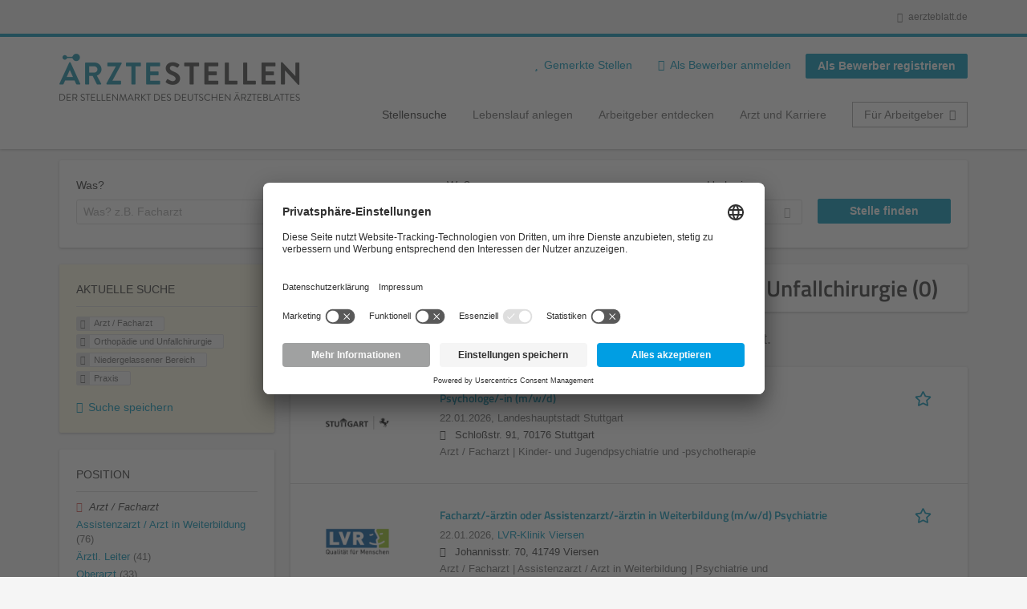

--- FILE ---
content_type: text/html; charset=utf-8
request_url: https://aerztestellen.aerzteblatt.de/de/stellen/arzt-facharzt/orthopaedie-und-unfallchirurgie/niedergelassener-bereich/praxis
body_size: 18962
content:
<!DOCTYPE html>
<!--[if IEMobile 7]><html class="no-js ie iem7" lang="de" dir="ltr"><![endif]-->
<!--[if lte IE 6]><html class="no-js ie lt-ie9 lt-ie8 lt-ie7" lang="de" dir="ltr"><![endif]-->
<!--[if (IE 7)&(!IEMobile)]><html class="no-js ie lt-ie9 lt-ie8" lang="de" dir="ltr"><![endif]-->
<!--[if IE 8]><html class="no-js ie lt-ie9" lang="de" dir="ltr"><![endif]-->
<!--[if (gte IE 9)|(gt IEMobile 7)]><html class="no-js ie" lang="de" dir="ltr" prefix="og: http://ogp.me/ns# content: http://purl.org/rss/1.0/modules/content/ dc: http://purl.org/dc/terms/ foaf: http://xmlns.com/foaf/0.1/ rdfs: http://www.w3.org/2000/01/rdf-schema# sioc: http://rdfs.org/sioc/ns# sioct: http://rdfs.org/sioc/types# skos: http://www.w3.org/2004/02/skos/core# xsd: http://www.w3.org/2001/XMLSchema#"><![endif]-->
<!--[if !IE]><!--><html class="no-js" lang="de" dir="ltr" prefix="og: http://ogp.me/ns# content: http://purl.org/rss/1.0/modules/content/ dc: http://purl.org/dc/terms/ foaf: http://xmlns.com/foaf/0.1/ rdfs: http://www.w3.org/2000/01/rdf-schema# sioc: http://rdfs.org/sioc/ns# sioct: http://rdfs.org/sioc/types# skos: http://www.w3.org/2004/02/skos/core# xsd: http://www.w3.org/2001/XMLSchema#"><!--<![endif]-->
<head>
  <title>Arzt / Facharzt Orthopädie und Unfallchirurgie Niedergelassener Bereich Praxis Stellenangebote | Ärztestellen</title>
  <!--[if IE]><![endif]-->
<meta charset="utf-8" />
<script>var dataLayer = window.dataLayer = window.dataLayer || []; dataLayer.push({"event":"daev_jobSearch","suchbegriff":"(none)","suchOrt":"(none)","radius":50,"anzahlStellenStandard":0,"anzahlStellenPremium":0});</script>
<script>dataLayer.push({"event":"jobSearch","entityId":-1,"entityType":"view","entityBundle":"(none)","entityUid":-1,"userRole":"anonymous","company":"Praxis","companies":"Praxis","occupations":"Arzt \/ Facharzt","occupation":"Arzt \/ Facharzt","regions":"(none)","region":"(none)","jobApplicationType":"(none)","jobSource":-1,"jobUpgrades":"(none)","employmentType":"(none)","employmentTypes":"(none)"});</script>
<meta name="description" content="Stellenangebote Arzt / Facharzt Orthopädie und Unfallchirurgie Niedergelassener Bereich Praxis (0) - Im Stellenmarkt des Deutschen Ärzteblattes. Aktuelle Arzt / Facharzt Orthopädie und Unfallchirurgie Niedergelassener Bereich Praxis Jobs finden ✓ Jetzt bewerben! " />
<link rel="preload" as="script" href="//data-df5a2bcc30.aerzteblatt.de/iomm/latest/manager/base/es6/bundle.js" id="IOMmBundle" />
<link rel="preload" as="script" href="//data-df5a2bcc30.aerzteblatt.de/iomm/latest/bootstrap/loader.js" />
<script type="text/javascript" src="//data-df5a2bcc30.aerzteblatt.de/iomm/latest/bootstrap/loader.js" data-cookieconsent="ignore"></script><link rel="dns-prefetch" href="//app.usercentrics.eu" />
<link rel="dns-prefetch" href="//api.usercentrics.eu" />
<link rel="preconnect" href="//privacy-proxy.usercentrics.eu" />
<link rel="preload" href="//privacy-proxy.usercentrics.eu/latest/uc-block.bundle.js" as="script" />
<script type="application/ld+json">{"@context":"http:\/\/schema.org","@type":"WebSite","name":"\u00c4RZTESTELLEN","url":"https:\/\/aerztestellen.aerzteblatt.de"}</script>
<script type="application/ld+json">{"@context":"http:\/\/schema.org","@type":"Organization","url":"https:\/\/aerztestellen.aerzteblatt.de","logo":"https:\/\/aerztestellen.aerzteblatt.de\/de\/sites\/all\/themes\/daev\/logo.png"}</script>
<link as="image" href="https://aerztestellen.aerzteblatt.de/sites/all/themes/daev/logo.png" rel="preload" />
<link as="font" href="https://aerztestellen.aerzteblatt.de/profiles/recruiter/themes/epiq/dist/fonts/fontawesome-webfont.woff" type="font/woff" crossorigin="1" rel="preload" />
<link rel="shortcut icon" href="https://aerztestellen.aerzteblatt.de/sites/all/themes/daev/favicon.ico" type="image/vnd.microsoft.icon" />
<script>window.dataLayer = window.dataLayer || []; window.dataLayer.push();</script>
<link rel="profile" href="http://www.w3.org/1999/xhtml/vocab" />
<meta property="og:image" name="twitter:image:src" content="https://aerztestellen.aerzteblatt.de/sites/all/themes/daev/dist/images/og-image.jpg" />
<meta property="og:image" content="https://aerztestellen.aerzteblatt.de/sites/all/themes/daev/dist/images/og-image.jpg" />
<meta name="HandheldFriendly" content="true" />
<meta name="MobileOptimized" content="width" />
<meta http-equiv="cleartype" content="on" />
<link rel="apple-touch-icon" href="https://aerztestellen.aerzteblatt.de/sites/all/themes/daev/apple-touch-icon.png" />
<link rel="apple-touch-icon-precomposed" href="https://aerztestellen.aerzteblatt.de/sites/all/themes/daev/apple-touch-icon-precomposed.png" />
<meta name="viewport" content="width=device-width, initial-scale=1.0, minimum-scale=1.0" />
<link rel="canonical" href="https://aerztestellen.aerzteblatt.de/de/stellen/praxis" />
<meta property="og:site_name" content="ÄRZTESTELLEN" />
<meta property="og:type" content="article" />
<meta property="og:url" content="https://aerztestellen.aerzteblatt.de/de/stellen/arzt-facharzt/orthopaedie-und-unfallchirurgie/niedergelassener-bereich/praxis" />
  <link type="text/css" rel="stylesheet" href="https://aerztestellen.aerzteblatt.de/sites/default/files/advagg_css/css__ecI-b0vwEJN6z93gbin_rJzyoreyiqbGbvGNw-Nq9Js__v3bu_jS-KalT7VWCxG4S2YHDhQB22AbKBgcaS8N0x9U__1rowPd3nGgDuhVanR90ZAFqraqvkiKQQHDygyci8AV8.css" media="all" />
<style>@font-face{font-family:'drop';src:local(Arial),local(Droid)}@font-face{font-family:'spinjs';src:local(Arial),local(Droid)}.ajax-progress div.throbber{font-family:spinjs !important;line-height:15px;text-indent:1px;word-spacing:33px;letter-spacing:50px;font-size:25px;font-weight:400;text-decoration:none;color:#475a69;background-color:#000}</style>
<link type="text/css" rel="stylesheet" href="https://aerztestellen.aerzteblatt.de/sites/default/files/advagg_css/css__vU54MfjNdVCAsADJi8scutRkqay5Gml0xQwGlxzKiO4__InbwkTsiUsTkLUZXP3RVA3whlCiJEMudjeEvPi1nigk__1rowPd3nGgDuhVanR90ZAFqraqvkiKQQHDygyci8AV8.css" media="all" />
<style>.ajax-progress div.throbber{font-family:spinjs !important;line-height:15px;text-indent:1px;word-spacing:33px;letter-spacing:50px;font-size:25px;font-weight:400;text-decoration:none;color:#475a69;background-color:#000}</style>
<link type="text/css" rel="stylesheet" href="https://aerztestellen.aerzteblatt.de/sites/default/files/advagg_css/css__3xwCjRC3yEWwQ39H4ftBoP9huArJdmGJxI45FyzQsoU__fs1ZXvIQuE7ou9UWzEnxMHYNJNG-uml4YM5GeG1eQps__1rowPd3nGgDuhVanR90ZAFqraqvkiKQQHDygyci8AV8.css" media="all" />

<!--[if lte IE 8]>
<link type="text/css" rel="stylesheet" href="https://aerztestellen.aerzteblatt.de/sites/default/files/advagg_css/css__FdH8nmJ8eSLXMPefPi4-gIkPtLeyAvGUgOdM-KfDEBw__PJJb4NVqI4hg4CpIVizZyUlykDzpc_-lwgkEqYjllog__1rowPd3nGgDuhVanR90ZAFqraqvkiKQQHDygyci8AV8.css" media="all" />
<![endif]-->
  <script src="https://app.usercentrics.eu/browser-ui/latest/loader.js" id="usercentrics-cmp" data-settings-id="kOBwjo4B8SBWD2" defer="defer"></script>
<script src="//privacy-proxy.usercentrics.eu/latest/uc-block.bundle.js"></script>
<script>
<!--//--><![CDATA[//><!--
(function(w,d,s,l,i){w[l]=w[l]||[];w[l].push({'gtm.start':new Date().getTime(),event:'gtm.js'});var f=d.getElementsByTagName(s)[0];var j=d.createElement(s);var dl=l!='dataLayer'?'&l='+l:'';j.type='text/javascript';j.src='https://www.googletagmanager.com/gtm.js?id='+i+dl+'';j.async=true;f.parentNode.insertBefore(j,f);})(window,document,'script','dataLayer','GTM-KTKHTZX');
//--><!]]>
</script>
<script src="https://aerztestellen.aerzteblatt.de/sites/default/files/advagg_js/js__tMiQrI_BlQqX8HzKuuKIwdvREXuzQ7Vd_BcXyjMcUZc__daPvQIE0BfGR6IWu77ip99TDGYuK192DvCpJx0gkfeg__1rowPd3nGgDuhVanR90ZAFqraqvkiKQQHDygyci8AV8.js"></script>
<script src="https://aerztestellen.aerzteblatt.de/profiles/recruiter/modules/recruiter_internal/recruiter_cmp/js/user_centrics_browserui.js?t99g8p"></script>
<script>
<!--//--><![CDATA[//><!--

function advagg_mod_defer_2() {
  document.createElement( "picture" );;
}
window.setTimeout(advagg_mod_defer_2, 0);
//--><!]]>
</script>
<script src="https://aerztestellen.aerzteblatt.de/sites/default/files/advagg_js/js__AYWcex83JxRNKRmuWZYHz4jR27UgJzUkfZpwuxEtOYY__6_b3EAQTaCxcEkOXWpTv_V8LvkuqxSr9VqqDC5rN4i8__1rowPd3nGgDuhVanR90ZAFqraqvkiKQQHDygyci8AV8.js"></script>
<script src="https://maps.googleapis.com/maps/api/js?key=AIzaSyDmPZhiVBi8p4A2TPy-dk1P2lPhWfVGeuQ&amp;libraries=places&amp;language=de"></script>
<script>
<!--//--><![CDATA[//><!--

function advagg_mod_defer_1() {
  IOMm('configure', { st: 'aerztebl', dn: 'data-df5a2bcc30.aerzteblatt.de', mh:5 });
IOMm('pageview', { cp: 'Aerztestellen_Stellenangebote' });;
}
window.setTimeout(advagg_mod_defer_1, 0);
//--><!]]>
</script>
<script src="https://aerztestellen.aerzteblatt.de/sites/default/files/advagg_js/js__IRX_Wd_ii0AWv_EScLd05q_ezWwp3wqtlB4glYD3ZtY__zw1tyKxGV9_5D9ic3xkAOWRuP4mzQ7J3S0xyCuoZ3lQ__1rowPd3nGgDuhVanR90ZAFqraqvkiKQQHDygyci8AV8.js"></script>
<script src="https://aerztestellen.aerzteblatt.de/sites/default/files/advagg_js/js__sFPiGtMG3UL_jaQ8kU0AbDAVfthhTuU5n8Wt0oKigPU__QGnT5oXyoAkrshDPCLyiuUNdkZYHlGNfdw1hW6VTAek__1rowPd3nGgDuhVanR90ZAFqraqvkiKQQHDygyci8AV8.js"></script>
<script src="https://aerztestellen.aerzteblatt.de/sites/default/files/advagg_js/js__MZ6GrwDV3CSa5PiKHrJNeEnyN1QANII7-zk2jAjF_fc__wSwF6soQagNvv-Kn-dr4tRJdTj_jRKa0_UzYbu20JXg__1rowPd3nGgDuhVanR90ZAFqraqvkiKQQHDygyci8AV8.js"></script>
<script>
<!--//--><![CDATA[//><!--
function checkGoogleMapsConsent(){if(typeof UC_UI==="undefined"){setTimeout(checkGoogleMapsConsent,100);return;}
var consents=UC_UI.getServicesBaseInfo().filter((consent)=>consent.name==="Google Maps");var search_field_style="none";var message_style="flex";if(consents.length>0&&consents[0].consent.status===true){var search_field_style="block";var message_style="none";}
document.querySelectorAll(".job-geo-location-cmp").forEach(function(el){el.style.display=search_field_style;});document.querySelectorAll(".cookie-optout-preferences-message").forEach(function(el){el.style.display=message_style;});}
window.addEventListener("load",function(e){checkGoogleMapsConsent();});window.addEventListener("onConsentStatusChange",function(e){checkGoogleMapsConsent();});
//--><!]]>
</script>
<script src="https://aerztestellen.aerzteblatt.de/sites/default/files/advagg_js/js__vHyPEuo7q-Fc0yXje7iV6szVfDN6mJ11ysIFBh6bcDs__pbguiF9LZcqGCTNpzW85gbSccDIxs5iAxmYkWjdSWRo__1rowPd3nGgDuhVanR90ZAFqraqvkiKQQHDygyci8AV8.js"></script>
<script src="https://aerztestellen.aerzteblatt.de/sites/default/files/advagg_js/js__XP5DCsQPY6MC0yZULmDacBIOjX7i7FibjaXZ_lbifeI__zAGKzw9oLAojelLb3EGtcGdoQIEX-yaJ98UAYbglv-M__1rowPd3nGgDuhVanR90ZAFqraqvkiKQQHDygyci8AV8.js"></script>
<script src="https://aerztestellen.aerzteblatt.de/sites/default/files/advagg_js/js__KJ5WapeecZh5P0PeyGbWhKLKYOsn5IgSltdPYzJTxzs__4mbZ9uvc-kqorVbN1frh4Nhft1l85m8C2M583KsVQ8M__1rowPd3nGgDuhVanR90ZAFqraqvkiKQQHDygyci8AV8.js"></script>
<script>
<!--//--><![CDATA[//><!--
jQuery.extend(Drupal.settings, {"basePath":"\/","pathPrefix":"de\/","setHasJsCookie":0,"jqueryUpdate":{"migrateMute":true,"migrateTrace":false},"ajaxPageState":{"theme":"daev","theme_token":"DEpvHQebhQAvaLzJ4PulOzItBEaqtoiBOekT6oZzG3o","jquery_version":"3.7.1","jquery_version_token":"YqhGqt26rie3tewZmLJH643EG15QVxZs0ZI3Uwo51ws","css":{"profiles\/recruiter\/themes\/omega\/omega\/css\/modules\/system\/system.base.css":1,"modules\/node\/node.css":1,"profiles\/recruiter\/modules\/picture\/picture_wysiwyg.css":1,"profiles\/recruiter\/themes\/omega\/omega\/css\/modules\/user\/user.base.css":1,"profiles\/recruiter\/modules\/tag1d7es_jquery_update\/replace\/jquery-ui-1.14.0\/jquery-ui.min.css":1,"modules\/overlay\/overlay-parent.css":1,"profiles\/recruiter\/modules\/hurricane\/hurricane_integration\/hurricane_ajax.css":1,"profiles\/recruiter\/modules\/hurricane\/hurricane_integration\/hurricane_autocomplete.css":1,"profiles\/recruiter\/modules\/formawesome\/css\/formawesome.base.css":1,"profiles\/recruiter\/modules\/formawesome\/css\/formawesome.theme.css":1,"profiles\/recruiter\/modules\/ctools\/css\/ctools.css":1,"profiles\/recruiter\/modules\/panels\/css\/panels.css":1,"profiles\/recruiter\/modules\/wysiwyg_linebreaks\/wysiwyg_linebreaks.css":1,"profiles\/recruiter\/modules\/flag\/theme\/flag.css":1,"profiles\/recruiter\/modules\/search_api_autocomplete\/search_api_autocomplete.css":1,"profiles\/recruiter\/themes\/epiq\/dist\/css\/fontawesome.css":1,"sites\/all\/themes\/daev\/dist\/css\/daev.styles.css":1,"sites\/all\/themes\/daev\/dist\/css\/daev.no-query.css":1},"js":{"profiles\/recruiter\/modules\/picture\/picturefill\/picturefill.js":1,"profiles\/recruiter\/modules\/picture\/picture.js":1,"profiles\/recruiter\/modules\/recruiter_internal\/recruiter_tracking\/js\/recruiter_tracking.gtm.js":1,"https:\/\/app.usercentrics.eu\/browser-ui\/latest\/loader.js":1,"\/\/privacy-proxy.usercentrics.eu\/latest\/uc-block.bundle.js":1,"profiles\/recruiter\/modules\/tag1d7es_jquery_update\/replace\/jquery\/3.7.1\/jquery.min.js":1,"profiles\/recruiter\/modules\/tag1d7es_jquery_update\/js\/jquery_migrate.js":1,"profiles\/recruiter\/modules\/tag1d7es_jquery_update\/replace\/jquery-migrate\/3\/jquery-migrate.min.js":1,"misc\/jquery-extend-3.4.0.js":1,"misc\/jquery-html-prefilter-3.5.0-backport.js":1,"misc\/jquery.once.js":1,"misc\/drupal.js":1,"profiles\/recruiter\/themes\/omega\/omega\/js\/no-js.js":1,"profiles\/recruiter\/modules\/tag1d7es_jquery_update\/js\/jquery_browser.js":1,"profiles\/recruiter\/modules\/tag1d7es_jquery_update\/replace\/jquery-ui-1.14.0\/jquery-ui.min.js":1,"misc\/jquery.ba-bbq.js":1,"modules\/overlay\/overlay-parent.js":1,"profiles\/recruiter\/modules\/tag1d7es_jquery_update\/replace\/ui\/external\/jquery.cookie.js":1,"profiles\/recruiter\/modules\/tag1d7es_jquery_update\/replace\/jquery.form\/4\/jquery.form.min.js":1,"profiles\/recruiter\/modules\/hurricane\/hurricane.js":1,"profiles\/recruiter\/libraries\/spinjs\/spin.js":1,"profiles\/recruiter\/modules\/hurricane\/hurricane_spinjs\/spinjs.js":1,"profiles\/recruiter\/libraries\/selectize.js\/dist\/js\/standalone\/selectize.js":1,"profiles\/recruiter\/modules\/formawesome\/js\/formawesome.selectize-accessible.js":1,"profiles\/recruiter\/modules\/formawesome\/js\/formawesome.selectize.js":1,"misc\/form-single-submit.js":1,"misc\/states.js":1,"misc\/ajax.js":1,"profiles\/recruiter\/modules\/tag1d7es_jquery_update\/js\/jquery_update.js":1,"profiles\/recruiter\/modules\/hurricane\/hurricane_integration\/hurricane_ajax.js":1,"profiles\/recruiter\/modules\/recruiter_internal\/recruiter_cmp\/js\/user_centrics_browserui.js":1,"profiles\/recruiter\/modules\/entityreference\/js\/entityreference.js":1,"public:\/\/languages\/de_e2vFx_YDg6SnDXQ8cWPeAbx5VhR7UySx02YuuBT1uv8.js":1,"profiles\/recruiter\/modules\/recruiter_internal\/recruiter_job_pagination\/js\/recruiter_search_pagination_job.js":1,"profiles\/recruiter\/modules\/flag\/theme\/flag.js":1,"profiles\/recruiter\/modules\/antibot\/js\/antibot.js":1,"misc\/progress.js":1,"profiles\/recruiter\/modules\/recruiter_features\/recruiter_job_search_notifications\/js\/recruiter_job_search_notifications.js":1,"profiles\/recruiter\/themes\/epiq\/dist\/js\/mini_exposed_filters.js":1,"misc\/autocomplete.js":1,"profiles\/recruiter\/modules\/search_api_autocomplete\/search_api_autocomplete.js":1,"https:\/\/maps.googleapis.com\/maps\/api\/js?key=AIzaSyDmPZhiVBi8p4A2TPy-dk1P2lPhWfVGeuQ\u0026libraries=places\u0026language=de":1,"profiles\/recruiter\/modules\/recruiter_internal\/recruiter_cmp\/js\/user_centrics_smart_data_protector.js":1,"profiles\/recruiter\/modules\/picture\/lazysizes\/lazysizes.js":1,"sites\/all\/modules\/daev_job\/js\/render_saved_searches.js":1,"profiles\/recruiter\/themes\/epiq\/bower_components\/hammerjs\/hammer.js":1,"profiles\/recruiter\/themes\/epiq\/dist\/js\/mobile_menu.js":1,"sites\/all\/modules\/daev_job\/js\/storage_available.js":1,"sites\/all\/modules\/daev_job\/js\/save_search_link.js":1,"profiles\/recruiter\/modules\/facetapi\/facetapi.js":1,"profiles\/recruiter\/modules\/datalayer\/datalayer.js":1,"profiles\/recruiter\/modules\/hurricane\/hurricane_integration\/hurricane_autocomplete.js":1,"profiles\/recruiter\/modules\/recruiter_internal\/recruiter_geocomplete\/js\/dist\/main.js":1,"profiles\/recruiter\/modules\/recruiter_internal\/recruiter_job_search_autocomplete\/js\/recruiter_job_search_autocomplete.js":1,"profiles\/recruiter\/modules\/formawesome\/js\/formawesome.status.js":1,"profiles\/recruiter\/themes\/epiq\/bower_components\/jquery-tiptip\/jquery.tipTip.minified.js":1,"profiles\/recruiter\/themes\/epiq\/bower_components\/matchMedia\/matchMedia.js":1,"profiles\/recruiter\/themes\/epiq\/bower_components\/jquery-placeholder\/jquery.placeholder.js":1,"profiles\/recruiter\/themes\/epiq\/bower_components\/svgxuse\/svgxuse.js":1,"profiles\/recruiter\/themes\/epiq\/dist\/js\/dialog.js":1,"profiles\/recruiter\/themes\/epiq\/dist\/js\/dropbutton.js":1,"profiles\/recruiter\/themes\/epiq\/dist\/js\/overlay.js":1,"profiles\/recruiter\/themes\/epiq\/dist\/js\/main.js":1,"profiles\/recruiter\/themes\/epiq\/dist\/js\/polyfill.js":1,"sites\/all\/themes\/daev\/dist\/js\/daev.js":1,"profiles\/recruiter\/modules\/tag1d7es_jquery_update\/js\/jquery_position.js":1}},"overlay":{"paths":{"admin":"user\/*\/addressbook\/*\/create\nuser\/*\/addressbook\/*\/edit\/*\nuser\/*\/addressbook\/*\/delete\/*\nnode\/*\/access\nimport\nimport\/*\nnode\/*\/import\nnode\/*\/delete-items\nnode\/*\/log\nfield-collection\/*\/*\/edit\nfield-collection\/*\/*\/delete\nfield-collection\/*\/add\/*\/*\nnode\/*\/edit\nnode\/*\/delete\nnode\/*\/revisions\nnode\/*\/revisions\/*\/revert\nnode\/*\/revisions\/*\/delete\nnode\/add\nnode\/add\/*\noverlay\/dismiss-message\njob-bookmarks-anon\njob-bookmarks-anon\/*\nfield-collection\/*\/*\/*\nreplicate\/*\/*\nnode\/*\/replicate\nfield-collection\/*\/*\/replicate\nuser\/*\/socialmedia\nbatch\ntaxonomy\/term\/*\/edit\nuser\/*\/cancel\nuser\/*\/edit\/*\nnode\/*\/translate\nnode\/*\/translate\/*\nnode\/*\/edit\/*\ntaxonomy\/term\/*\/translate\ntaxonomy\/term\/*\/translate\/*\ntaxonomy\/term\/*\/edit\/*\nmanage\/job\/extend_duration\/*\nnode\/*\/revisions\/view\/*\/*\nuser\/*\/saved-searches\ncontact\nresume_set_hidden\/*\njob_unpublish\/*\nbenutzer\nbenutzer\/registrieren\njob_application_reject\/*\nresume-contact-request\/*\nresume-contact-request-approved\/*\nresume-contact-request-approved-prompt\/*\nresume-import\nuser\/verify\nrecruiter\/add-job","non_admin":"admin\/structure\/block\/demo\/*\nfield-collection\/*\/*\/view\nadmin\/reports\/status\/php\nadmin\/commerce\/orders\/*\/pdf-invoice"},"pathPrefixes":["de","id-lang"],"ajaxCallback":"overlay-ajax"},"recruiterSearchJobPaginationInitialHash":"f7236b1995d52096ee4e4112b1a589c7","recruiterTrackingGtmMapping":{"usertype":"userType","entityid":"entityId","entitytype":"entityType","entitybundle":"entityBundle","entityuid":"entityUid","company":"company","userrole":"userRole","jobsource":"jobSource","occupations":"occupations","occupation":"occupation","regions":"regions","region":"region","jobapplicationtype":"jobApplicationType","jobupgrades":"jobUpgrades","jobtitel":"jobTitel","jobid":"jobId"},"daev_job":{"daev_job_saved_search_results":3},"flag":{"anonymous":true,"templates":{"job_bookmarks_83583":"  \u003Cspan class=\u0022flag-wrapper flag-job-bookmarks flag-job-bookmarks-83583\u0022\u003E\n      \u003Ca href=\u0022\/de\/flag\/unflag\/job_bookmarks\/83583?destination=search\/job\/arzt-facharzt\/orthopaedie-und-unfallchirurgie\/niedergelassener-bereich\/praxis\u0026amp;token=a61af969dc3475180dc657bf635a75ee\u0022 title=\u0022\u0022 class=\u0022flag unflag-action flag-link-toggle\u0022 rel=\u0022nofollow\u0022\u003E\n      \n\u003Cspan class=\u0022recruiter-epiq-icon  svg-icon svg-icon--action\u0022  class=\u0022recruiter-epiq-icon  svg-icon svg-icon--action\u0022\u003E\n\u003Csvg xmlns=\u0022http:\/\/www.w3.org\/2000\/svg\u0022 role=\u0022img\u0022 aria-labelledby=\u0022shape-star\u0022 viewBox=\u00220 0 100 100\u0022\u003E\n      \u003Ctitle id=\u0022shape-star\u0022\u003EStelle gemerkt\u003C\/title\u003E\n    \u003Cuse\n    xlink:href=\u0022https:\/\/aerztestellen.aerzteblatt.de\/sites\/all\/themes\/daev\/dist\/icons\/defs\/icons.svg?refresh2#shape-star\u0022\u003E\u003C\/use\u003E\n\u003C\/svg\u003E\n\u003C\/span\u003E\n\u003Cspan\u003EStelle gemerkt\u003C\/span\u003E    \u003C\/a\u003E\n    \u003Cspan class=\u0022flag-throbber\u0022\u003E\u0026nbsp;\u003C\/span\u003E\n      \u003C\/span\u003E\n","job_bookmarks_83577":"  \u003Cspan class=\u0022flag-wrapper flag-job-bookmarks flag-job-bookmarks-83577\u0022\u003E\n      \u003Ca href=\u0022\/de\/flag\/unflag\/job_bookmarks\/83577?destination=search\/job\/arzt-facharzt\/orthopaedie-und-unfallchirurgie\/niedergelassener-bereich\/praxis\u0026amp;token=81e1c9782af2a9586e20b934de85242b\u0022 title=\u0022\u0022 class=\u0022flag unflag-action flag-link-toggle\u0022 rel=\u0022nofollow\u0022\u003E\n      \n\u003Cspan class=\u0022recruiter-epiq-icon  svg-icon svg-icon--action\u0022  class=\u0022recruiter-epiq-icon  svg-icon svg-icon--action\u0022\u003E\n\u003Csvg xmlns=\u0022http:\/\/www.w3.org\/2000\/svg\u0022 role=\u0022img\u0022 aria-labelledby=\u0022shape-star--2\u0022 viewBox=\u00220 0 100 100\u0022\u003E\n      \u003Ctitle id=\u0022shape-star--2\u0022\u003EStelle gemerkt\u003C\/title\u003E\n    \u003Cuse\n    xlink:href=\u0022https:\/\/aerztestellen.aerzteblatt.de\/sites\/all\/themes\/daev\/dist\/icons\/defs\/icons.svg?refresh2#shape-star\u0022\u003E\u003C\/use\u003E\n\u003C\/svg\u003E\n\u003C\/span\u003E\n\u003Cspan\u003EStelle gemerkt\u003C\/span\u003E    \u003C\/a\u003E\n    \u003Cspan class=\u0022flag-throbber\u0022\u003E\u0026nbsp;\u003C\/span\u003E\n      \u003C\/span\u003E\n","job_bookmarks_82883":"  \u003Cspan class=\u0022flag-wrapper flag-job-bookmarks flag-job-bookmarks-82883\u0022\u003E\n      \u003Ca href=\u0022\/de\/flag\/unflag\/job_bookmarks\/82883?destination=search\/job\/arzt-facharzt\/orthopaedie-und-unfallchirurgie\/niedergelassener-bereich\/praxis\u0026amp;token=df7ccd23e489915b96d467775a0ffe0a\u0022 title=\u0022\u0022 class=\u0022flag unflag-action flag-link-toggle\u0022 rel=\u0022nofollow\u0022\u003E\n      \n\u003Cspan class=\u0022recruiter-epiq-icon  svg-icon svg-icon--action\u0022  class=\u0022recruiter-epiq-icon  svg-icon svg-icon--action\u0022\u003E\n\u003Csvg xmlns=\u0022http:\/\/www.w3.org\/2000\/svg\u0022 role=\u0022img\u0022 aria-labelledby=\u0022shape-star--3\u0022 viewBox=\u00220 0 100 100\u0022\u003E\n      \u003Ctitle id=\u0022shape-star--3\u0022\u003EStelle gemerkt\u003C\/title\u003E\n    \u003Cuse\n    xlink:href=\u0022https:\/\/aerztestellen.aerzteblatt.de\/sites\/all\/themes\/daev\/dist\/icons\/defs\/icons.svg?refresh2#shape-star\u0022\u003E\u003C\/use\u003E\n\u003C\/svg\u003E\n\u003C\/span\u003E\n\u003Cspan\u003EStelle gemerkt\u003C\/span\u003E    \u003C\/a\u003E\n    \u003Cspan class=\u0022flag-throbber\u0022\u003E\u0026nbsp;\u003C\/span\u003E\n      \u003C\/span\u003E\n"}},"recruiterTrackingGtmMultipleEventsSettings":{"jobBookmark":["event","entityid","entitytype","entitybundle","entityuid","company","userrole","jobsource","occupations","occupation","regions","region","jobapplicationtype","jobupgrades","event","entityid","entitytype","entitybundle","entityuid","company","userrole","jobsource","occupations","occupation","regions","region","jobapplicationtype","jobupgrades","event","entityid","entitytype","entitybundle","entityuid","company","userrole","jobsource","occupations","occupation","regions","region","jobapplicationtype","jobupgrades","event","entityid","entitytype","entitybundle","entityuid","company","userrole","jobsource","occupations","occupation","regions","region","jobapplicationtype","jobupgrades","event","entityid","entitytype","entitybundle","entityuid","company","userrole","jobsource","occupations","occupation","regions","region","jobapplicationtype","jobupgrades","event","entityid","entitytype","entitybundle","entityuid","company","userrole","jobsource","occupations","occupation","regions","region","jobapplicationtype","jobupgrades"],"jobSave":["event","jobtitel","jobid","event","jobtitel","jobid","event","jobtitel","jobid","event","jobtitel","jobid","event","jobtitel","jobid","event","jobtitel","jobid"]},"better_exposed_filters":{"views":{"job2emptysearch":{"displays":{"block_occupation":{"filters":[]}}},"job_search":{"displays":{"search_page":{"filters":{"search":{"required":false},"job_geo_location":{"required":false}}}}}}},"antibot":{"forms":{"search-api-saved-searches-save-form":{"action":"\/de\/stellen\/arzt-facharzt\/orthopaedie-und-unfallchirurgie\/niedergelassener-bereich\/praxis","key":"gSyw_szfi2NU6UpjJ_99qzB4o_s35oN6vMhZHPh_mMv"}}},"hurricane":{"map":{"line-height":true,"text-indent":true,"word-spacing":true,"letter-spacing":true,"font-size":true,"font-weight":[null,100,200,300,400,500,600,700,800,900],"font-family":["drop","spinjs"],"text-transform":[null,"none","capitalize","uppercase"],"text-decoration":[null,"none","underline","overline","line-through","blink"],"text-align":[null,"left","right","center","justify"],"white-space":[null,"normal","pre","nowrap","pre-wrap","pre-line"],"font-style":[null,"normal","italic","oblique"],"color":false,"background-color":false}},"ajax":{"edit-submit":{"callback":"search_api_saved_searches_save_form_ajax","wrapper":"search-api-saved-searches-save-form-wrapper","effect":"fade","method":"replaceWith","event":"mousedown","keypress":true,"prevent":"click","url":"\/de\/system\/ajax","submit":{"_triggering_element_name":"op","_triggering_element_value":"JobMail Service aktivieren!"}}},"urlIsAjaxTrusted":{"\/de\/system\/ajax":true,"\/de\/stellen\/arzt-facharzt\/orthopaedie-und-unfallchirurgie\/niedergelassener-bereich\/praxis":true},"search_api_autocomplete":{"search_api_views_job_search":{"delay":0,"custom_path":true}},"formawesome":{"excludes":[""]},"states":{"#edit-job-geo-location":{"visible":{":input[name=\u0022radius\u0022],dummy-empty":{"!value":"empty"},":input[name=\u0022radius\u0022],dummy-not-empty":{"!value":"not empty"}}}},"geocomplete_views_form":{"fields":[{"input":"edit-job-geo-location","root":"root-job-geo-location","dataSelector":"data-geo","logActivity":false,"autoSubmit":true,"submit":"edit-submit-job-search","placeholder":"Wo? z.B. Ort, Bundesland, PLZ","returnTypes":["(regions)"],"minLength":1,"queryDelay":250,"fixtures":[{"label":"Berlin"},{"label":"M\u00fcnchen"},{"label":"Hamburg"},{"label":"K\u00f6ln"},{"label":"D\u00fcsseldorf"},{"label":"Frankfurt am Main"},{"label":"Stuttgart"},{"label":"Hannover"},{"label":"Bonn"},{"label":"Essen"}],"placeDetailFields":["address_components","formatted_address"],"forceGeocompleteLabel":false,"coordinatesOverride":[]}],"location_bias":{"lat":51,"lng":10,"radius":500000,"strictBounds":false}},"recruiterCMP":{"embedServices":{"youtube":"YouTube Video","vimeo":"Vimeo"}},"currentPath":"search\/job\/arzt-facharzt\/orthopaedie-und-unfallchirurgie\/niedergelassener-bereich\/praxis","currentPathIsAdmin":false,"baseUrl":"https:\/\/aerztestellen.aerzteblatt.de","jobsPageUrl":"https:\/\/aerztestellen.aerzteblatt.de\/de\/stellen","facetapi":{"facets":[{"limit":"5","id":"facetapi-facet-search-apijob-search-block-field-job-occupational-fieldparents-all","searcher":"search_api@job_search","realmName":"block","facetName":"field_job_occupational_field:parents_all","queryType":null,"widget":"facetapi_links","showMoreText":"mehr \u00bb","showFewerText":"Show fewer"},{"limit":"5","id":"facetapi-facet-search-apijob-search-block-field-job-of-studyparents-all","searcher":"search_api@job_search","realmName":"block","facetName":"field_job_of_study:parents_all","queryType":null,"widget":"facetapi_links","showMoreText":"mehr \u00bb","showFewerText":"Show fewer"},{"limit":"5","id":"facetapi-facet-search-apijob-search-block-field-job-employment-type-termparents-all","searcher":"search_api@job_search","realmName":"block","facetName":"field_job_employment_type_term:parents_all","queryType":null,"widget":"facetapi_links","showMoreText":"mehr \u00bb","showFewerText":"Show fewer"},{"limit":"5","id":"facetapi-facet-search-apijob-search-block-field-daev-job-operation","searcher":"search_api@job_search","realmName":"block","facetName":"field_daev_job_operation","queryType":null,"widget":"facetapi_links","showMoreText":"mehr \u00bb","showFewerText":"Show fewer"},{"limit":"5","id":"facetapi-facet-search-apijob-search-block-recruiter-job-region-states","searcher":"search_api@job_search","realmName":"block","facetName":"recruiter_job_region_states","queryType":null,"widget":"facetapi_links","showMoreText":"mehr \u00bb","showFewerText":"Show fewer"},{"limit":"5","id":"facetapi-facet-search-apijob-search-block-job-country-region","searcher":"search_api@job_search","realmName":"block","facetName":"job_country_region","queryType":null,"widget":"facetapi_links","showMoreText":"mehr \u00bb","showFewerText":"Show fewer"},{"limit":"5","id":"facetapi-facet-search-apijob-search-block-recruiter-company-profile-job-organization-raw","searcher":"search_api@job_search","realmName":"block","facetName":"recruiter_company_profile_job_organization_raw","queryType":null,"widget":"facetapi_links","showMoreText":"mehr \u00bb","showFewerText":"Show fewer"}]},"dataLayer":{"languages":{"en":{"language":"en","name":"English","native":"English","direction":"0","enabled":"0","plurals":"0","formula":"","domain":"","prefix":"en","weight":"0","javascript":""},"de":{"language":"de","name":"German","native":"Deutsch","direction":"0","enabled":"1","plurals":"2","formula":"($n!=1)","domain":"","prefix":"de","weight":"0","javascript":"e2vFx_YDg6SnDXQ8cWPeAbx5VhR7UySx02YuuBT1uv8"},"id-lang":{"language":"id-lang","name":"ID","native":"ID","direction":"0","enabled":"1","plurals":"0","formula":"","domain":"","prefix":"id-lang","weight":"0","javascript":"ndz9e-af8R_oxQvSoYwuZirQ0cbjk1sSC74UTh6uFKg"},"jq":{"language":"jq","name":"Jobiqo","native":"Jobiqo","direction":"0","enabled":"0","plurals":"0","formula":"","domain":"","prefix":"jq","weight":"0","javascript":""}},"defaultLang":"de"},"epiqFormLabelFocusDisable":true});
//--><!]]>
</script>
</head>
<body class="html not-front not-logged-in page-search page-search-job page-search-job-arzt-facharzt page-search-job-arzt-facharzt-orthopaedie-und-unfallchirurgie page-search-job-arzt-facharzt-orthopaedie-und-unfallchirurgie-niedergelassener-bereich page-search-job-arzt-facharzt-orthopaedie-und-unfallchirurgie-niedergelassener-bereich-praxis i18n-de section-search sidebar-first has-branding-logo is-recruiter-profile" x-ms-format-detection="none">
  <a href="#main-content" class="element-invisible element-focusable">Zum Hauptinhalt springen</a>
  <noscript aria-hidden="true"><iframe src="https://www.googletagmanager.com/ns.html?id=GTM-KTKHTZX" height="0" width="0" style="display:none;visibility:hidden" title="Google Tag Manager">Google Tag Manager</iframe></noscript>  <div  class="l-page">
    <div class="navigation-meta">
      <div class="l-region l-region--navigation-meta">
    <div id="block-daev-meta-navigation-daev-meta-navigation" class="block block--daev-meta-navigation block--daev-meta-navigation-daev-meta-navigation">
        <div class="block__content">
    <ul class="links"><li class="0 first last"><a href="https://www.aerzteblatt.de" target="_blank">aerzteblatt.de</a></li>
</ul>  </div>
</div>
  </div>
  </div>
    <header class="l-header" role="banner">
    <div class="l-mobile-menu">
      <div class="menu">
        <button class="menu--mobile__switch svg-icon--action svg-icon">
          
<span class="recruiter-epiq-icon svg-icon"  class="recruiter-epiq-icon svg-icon">
<svg xmlns="http://www.w3.org/2000/svg" role="img" aria-labelledby="bars" viewBox="0 0 100 100">
      <title id="bars">Menü</title>
    <use
    xlink:href="https://aerztestellen.aerzteblatt.de/sites/all/themes/daev/dist/icons/defs/icons.svg?refresh2#bars"></use>
</svg>
</span>
        </button>
      </div>
      <div class="l-branding-mobile">
                              <a href="/de"
               title="ÄRZTESTELLEN" rel="home"
               class="site-logo">
              <img src="https://aerztestellen.aerzteblatt.de/sites/all/themes/daev/logo.png"
                   alt="ÄRZTESTELLEN logo"/>
            </a>
                                </div>
      <a href="/search/job" class="svg-icon--action svg-icon">
        
<span class="recruiter-epiq-icon svg-icon"  class="recruiter-epiq-icon svg-icon">
<svg xmlns="http://www.w3.org/2000/svg" role="img" aria-labelledby="search" viewBox="0 0 100 100">
      <title id="search">Jobs suchen</title>
    <use
    xlink:href="https://aerztestellen.aerzteblatt.de/sites/all/themes/daev/dist/icons/defs/icons.svg?refresh2#search"></use>
</svg>
</span>
      </a>
    </div>
    <div class="l-container">
      <div class="l-branding">
                  <a href="/de"
             title="ÄRZTESTELLEN" rel="home"
             class="site-logo">
            <img src="https://aerztestellen.aerzteblatt.de/sites/all/themes/daev/logo.png"
                 alt="ÄRZTESTELLEN logo"/>
          </a>
                
                      </div>

            <div class="l-navigation-container mobile-menu">
        <div class="navigation__mobile-menu-branding">
                      <a href="/de"
               title="ÄRZTESTELLEN" rel="home"
               class="site-logo">
              <img src="https://aerztestellen.aerzteblatt.de/sites/all/themes/daev/logo.png"
                   alt="ÄRZTESTELLEN logo"/>
            </a>
                    <button class="mobile-menu__close svg-icon--action">
            
<span class="recruiter-epiq-icon svg-icon svg-icon--action"  class="recruiter-epiq-icon svg-icon svg-icon--action">
<svg xmlns="http://www.w3.org/2000/svg" role="img" aria-labelledby="times" viewBox="0 0 100 100">
      <title id="times">Menü schließen</title>
    <use
    xlink:href="https://aerztestellen.aerzteblatt.de/sites/all/themes/daev/dist/icons/defs/icons.svg?refresh2#times"></use>
</svg>
</span>
          </button>
        </div>
        <div class="l-navigation-top">
                      <div class="l-region l-region--navigation-top">
    <nav id="block-recruiter-job-bookmarks-bookmarks-link" class="block block--recruiter-job-bookmarks block--recruiter-job-bookmarks-bookmarks-link">
  <a href="/de/job-bookmarks" class="bookmarks-link">Gemerkte Stellen</a></nav>
<nav id="block-menu-menu-daev-applicant-login" role="navigation" aria-label="Loginmenü" class="block block--menu block--menu-menu-daev-applicant-login">
        <div class="block__title"><span><strong>Loginmenü</strong></span></div>
    
  <ul class="menu"><li class="first leaf"><a href="/de/user/login/daev" class="login-transparent">Als Bewerber anmelden</a></li>
<li class="last leaf"><a href="https://auth.aerzteblatt.de/realms/aerzteblatt/protocol/openid-connect/registrations?client_id=aerztestellen-jobiqo&amp;scope=openid%20aerztestellen&amp;redirect_uri=https%3A%2F%2Faerztestellen.aerzteblatt.de&amp;response_type=code" class="epiq-button--primary gtm-event" data-gtm-event="registerAsApplicantClick">Als Bewerber registrieren</a></li>
</ul></nav>
  </div>
        </div>
        <div class="l-navigation-main">
            <div class="l-region l-region--navigation">
    <nav id="block-menu-menu-applicant-menu" role="navigation" aria-label="Bewerbermenü" class="block block--menu block-main-menu block-applicant-menu block--menu-menu-applicant-menu">
        <div class="block__title"><span><strong>Bewerbermenü</strong></span></div>
    
  <ul class="menu"><li class="first collapsed active-trail"><a href="/de/stellen" class="active-trail active">Stellensuche</a></li>
<li class="leaf"><a href="/de/resume">Lebenslauf anlegen</a></li>
<li class="leaf"><a href="/de/arbeitgeber-entdecken">Arbeitgeber entdecken</a></li>
<li class="leaf"><a href="/de/redaktion">Arzt und Karriere</a></li>
<li class="last leaf"><a href="/de/arbeitgeber" class="menu-item--switch">Für Arbeitgeber</a></li>
</ul></nav>
  </div>
        </div>
      </div>
    </div>
  </header>

  
      <div class="l-search">
      <div class="l-container">
          <div class="l-region l-region--search">
    <div id="block-views-exp-job-search-search-page" class="block block--views block-search block-job-search block--views-exp-job-search-search-page">
        <div class="block__content">
    <form role="search" class="views-exposed-form-job-search-search-page recruiter-geo-search-enabled hide-radius-filter mini-exposed-filters" action="/de/stellen/arzt-facharzt/orthopaedie-und-unfallchirurgie/niedergelassener-bereich/praxis" method="get" id="views-exposed-form-job-search-search-page" accept-charset="UTF-8"><div><div class="views-exposed-form">
  <div class="views-exposed-widgets clearfix">
          <div id="edit-search-wrapper" class="views-exposed-widget views-widget-filter-search_api_views_fulltext ">
                  <label for="edit-search">
            Was?          </label>
          <div class="views-widget">
            <div class="form-item form-type-autocomplete form-type-textfield form-item-search">
 <div class="form-item-input"><input class="auto_submit form-text form-autocomplete" data-search-api-autocomplete-search="search_api_views_job_search" placeholder="Was? z.B. Facharzt" type="text" id="edit-search" name="search" value="" size="30" maxlength="128" /><input type="hidden" id="edit-search-autocomplete" value="https://aerztestellen.aerzteblatt.de/sapi_autocomplete.php?machine_name=search_api_views_job_search&amp;language=de" disabled="disabled" class="autocomplete" />
</div></div>
          </div>
                      </div>
                <div id="edit-job-geo-location-wrapper" class="views-exposed-widget views-widget-filter-job_geo_location has-operator ">
                  <label for="edit-job-geo-location">
            Wo?          </label>
          <div class="views-widget">
            <div class="cookie-optout-preferences-message cookieconsent-optout-preferences" style="display: none;"><div>Bitte <a href="javascript: UC_UI.showFirstLayer();">passen Sie Ihre Privatsphäre-Einstellungen an</a>, um diese Inhalte zu sehen.</div></div><div style="display: none;" class="job-geo-location-cmp cookieconsent-optin-preferences"><input id="edit-job-geo-location" type="hidden" name="job_geo_location" value="" />
<div id='root-job-geo-location'><div class='views-exposed-widget' style='visibility: hidden;'><div class='geosuggest__input-wrapper'><input type='text'></div></div></div></div>          </div>
                      </div>
              <div class='views-exposed-widget views-widget-filter-job_geo_location views-geo-radius'>
          <label for="edit-radius">
            Umkreis          </label>
          <div class="views-operator">
            <div class="form-item form-type-select form-item-radius">
  <div class="form-item-input"><select aria-label="Umkreis" class="formawesome-enhanced form-select" id="edit-radius" name="radius"><option value="">-</option><option value="5">5 km</option><option value="25">25 km</option><option value="50" selected="selected">50 km</option><option value="100">100 km</option><option value="200">200 km</option></select>
</div></div>
          </div>
        </div>
                          <div class="views-exposed-widget views-submit-button">
      <div class="mobile-trigger-wrapper"><div class="mobile-facets__trigger-wrapper"><a class="mobile-facets__trigger svg-icon--action svg-icon--baseline keyboard-clickable" tabindex="0" role="button">
<span class="recruiter-epiq-icon svg-icon"  class="recruiter-epiq-icon svg-icon">
<svg xmlns="http://www.w3.org/2000/svg" role="img" aria-labelledby="sliders-h" viewBox="0 0 100 100">
    <use
    xlink:href="https://aerztestellen.aerzteblatt.de/sites/all/themes/daev/dist/icons/defs/icons.svg?refresh2#sliders-h"></use>
</svg>
</span>
</a></div><div class="mobile-facets__buttons-wrapper"></div></div><div class="form-item form-type-submit form-item-Stelle-finden">
 <input type="submit" id="edit-submit-job-search" name="Stelle finden" value="Stelle finden" class="form-submit button button--primary" />
</div>
<input class="latitude" data-geo="lat" type="hidden" name="lat" value="" />
<input class="longitude" data-geo="lng" type="hidden" name="lon" value="" />
<input class="country" data-geo="country" type="hidden" name="country" value="" />
<input class="administrative_area_level_1" data-geo="administrative_area_level_1" type="hidden" name="administrative_area_level_1" value="" />
    </div>
      </div>
</div>
</div></form><div class="saved_job_searches_wrapper"></div>  </div>
</div>
  </div>
      </div>
    </div>
  
  <div class="l-main">
    <div class="l-container">
      <div class="l-content" role="main">
        <a id="main-content"></a>
                                                                          <div class="l-region l-region--content">
    <div class="view view-job-search view-id-job_search view-display-id-search_page view-dom-id-e0a369e244724c8bf5f4f9805b7d80c5 mini-exposed-filters--results agent-box-sticky">
            <div class="view-header">
      <h1 class="search-result-header">Stellenangebote Arzt / Facharzt Orthopädie und Unfallchirurgie (0)</h1><div class="recruiter-save-this-search-wrapper"></div>
<div role="dialog" aria-hidden="true" aria-labelledby="Search dialog" aria-describedby="Modal dialog to create a new saved search for jobs" class="block-search-api-saved-searches--modal md-effect-3" data-show-automatic="false" data-show-automatic-time="">
  <div id="block-search-api-saved-searches-job-search" class="block block--search-api-saved-searches agent-target block--search-api-saved-searches-job-search">
              <h2 class="block__title">JobMail Service</h2>
        
    <div class="block-search-api-saved-searches__inner">
      <div class="block-search-api-saved-searches__icon">
      </div>
      <div class="block__content">
        <noscript>
  <style>form.antibot { display: none !important; }</style>
  <div class="antibot-no-js antibot-message antibot-message-warning messages warning">
    You must have JavaScript enabled to use this form.  </div>
</noscript>
<div id="search-api-saved-searches-save-form-wrapper"><form class="search-api-saved-searches-save-form antibot" action="/antibot" method="post" id="search-api-saved-searches-save-form" accept-charset="UTF-8"><div><div id="edit-description" class="form-item form-type-item">
 
<div class="description">Stellenangebote per E-Mail für folgenden Suchauftrag erhalten:</div>
</div>
<div class="saved-search__search-results"> Arzt / Facharzt Orthopädie und... </div><div class="form-item form-type-textfield form-item-mail">
  <label for="edit-mail">E-Mail <span class="form-required" title="Dieses Feld muss ausgefüllt werden.">*</span></label>
 <div class="form-item-input"><input placeholder="E-Mail" type="text" id="edit-mail" name="mail" value="" size="16" maxlength="100" class="form-text required" />
</div></div>
<input type="hidden" name="form_build_id" value="form-LcSIl3p8b-Om5vOAh4PlJgBzdZC-Q5JKDQsLlNb-4tE" />
<input type="hidden" name="form_id" value="search_api_saved_searches_save_form" />
<input type="hidden" name="antibot_key" value="" />
<input type="hidden" name="antibot_timestamp" value="1769077032" />
<div class="form-item privacy-policy-message">Ich bin damit einverstanden, per E-Mail aktuelle Stellenangebote zu meinem Suchauftrag zu erhalten
        und regelmäßig per Newsletter zu aktuellen Themen aus der ärztlichen Arbeitswelt auf dem
        Laufenden zu bleiben. Die <a href="https://www.aerzteverlag.de/datenschutz/">Datenschutzhinweise</a> habe ich zur Kenntnis genommen. Eine Abmeldung ist
        jederzeit möglich.</div><div class="form-item form-type-submit form-item-op">
 <input type="submit" id="edit-submit" name="op" value="JobMail Service aktivieren!" class="form-submit button button--primary" />
</div>
<button type='button' class='hide-wide hide-narrow md-hide saved-search-button--cancel'>Abbrechen</button></div></form></div>      </div>
      <button class="md-close
                  md-hide-x                ">
        
<span class="recruiter-epiq-icon svg-icon"  class="recruiter-epiq-icon svg-icon">
<svg xmlns="http://www.w3.org/2000/svg" role="img" aria-labelledby="times" viewBox="0 0 100 100">
      <title id="times">Menü schließen</title>
    <use
    xlink:href="https://aerztestellen.aerzteblatt.de/sites/all/themes/daev/dist/icons/defs/icons.svg?refresh2#times"></use>
</svg>
</span>
<span class="hide-offscreen">Close dialog</span></button>
    </div>
  </div>
</div>
    </div>
  
  
  
  
  
      <div class="attachment attachment-after">
      <div class="jobs-empty-search">
      <div class="jobs-empty-search-text">
      <p>Ähnliche Stellenanzeigen für Arzt / Facharzt.</p>
    </div>
  
      <div class="view view-job2emptysearch view-id-job2emptysearch view-display-id-block_occupation view-dom-id-f9b869e8bcdfb000126c5a7a1afc0d30">
        
  
  
      <div class="view-content">
        <div class="views-row views-row-1 views-row-odd views-row-first">
    
<article id="node-83583"  about="/de/stelle/psychologe-m-w-d-372239-1a-1" typeof="sioc:Item foaf:Document" class="node node--job-per-link node-teaser no-logo node-job node--teaser node--job-per-link--teaser">
  <div class="job__logo">
        <a href="https://aerztestellen.aerzteblatt.de/de/stelle/psychologe-m-w-d-372239-1a-1" class="recruiter-job-link" title="Psychologe/-in (m/w/d)">
        <picture  title="Psychologe/-in (m/w/d)">
<!--[if IE 9]><video style="display: none;"><![endif]-->
<source data-srcset="https://aerztestellen.aerzteblatt.de/sites/default/files/styles/squared_teaser_logo_wide_1x/public/job-logo/landeshauptstadt_stuttgart_logo_5015840_50660_2908472_7_11.png?itok=S_w0C5YM 1x, https://aerztestellen.aerzteblatt.de/sites/default/files/styles/squared_teaser_logo_wide_2x/public/job-logo/landeshauptstadt_stuttgart_logo_5015840_50660_2908472_7_11.png?itok=kDSL1x1m 2x" data-aspectratio="200/200" media="(min-width: 1200px)" />
<source data-srcset="https://aerztestellen.aerzteblatt.de/sites/default/files/styles/squared_teaser_logo_narrow_1x/public/job-logo/landeshauptstadt_stuttgart_logo_5015840_50660_2908472_7_11.png?itok=7pIVVSX9 1x, https://aerztestellen.aerzteblatt.de/sites/default/files/styles/squared_teaser_logo_narrow_2x/public/job-logo/landeshauptstadt_stuttgart_logo_5015840_50660_2908472_7_11.png?itok=fNvx-YKP 2x" data-aspectratio="200/200" media="(min-width: 800px)" />
<source data-srcset="https://aerztestellen.aerzteblatt.de/sites/default/files/styles/squared_teaser_logo_small_1x/public/job-logo/landeshauptstadt_stuttgart_logo_5015840_50660_2908472_7_11.png?itok=Rj67LvFS 1x, https://aerztestellen.aerzteblatt.de/sites/default/files/styles/squared_teaser_logo_small_2x/public/job-logo/landeshauptstadt_stuttgart_logo_5015840_50660_2908472_7_11.png?itok=Y-S78VWb 2x" data-aspectratio="150/150" media="(min-width: 480px)" />
<source data-srcset="https://aerztestellen.aerzteblatt.de/sites/default/files/styles/squared_teaser_logo_mobile_1x/public/job-logo/landeshauptstadt_stuttgart_logo_5015840_50660_2908472_7_11.png?itok=Qi3gsr5T 1x, https://aerztestellen.aerzteblatt.de/sites/default/files/styles/squared_teaser_logo_mobile_2x/public/job-logo/landeshauptstadt_stuttgart_logo_5015840_50660_2908472_7_11.png?itok=LdWPFmki 2x" data-aspectratio="200/200" media="(min-width: 0px)" />
<!--[if IE 9]></video><![endif]-->
<img  class="lazyload" data-aspectratio="" data-src="https://aerztestellen.aerzteblatt.de/sites/default/files/styles/squared_logo/public/job-logo/landeshauptstadt_stuttgart_logo_5015840_50660_2908472_7_11.png?itok=qeYDRhVV" alt="Psychologe/-in (m/w/d) job image" title="Psychologe/-in (m/w/d)" />
</picture>      </a>
      <div class="mobile_job_badge">
              </div>
    </div>

  <div class="mobile_job__content">
    <div class="job__content clearfix" class="node__content">
      <h2 class="node__title">
                <a href="https://aerztestellen.aerzteblatt.de/de/stelle/psychologe-m-w-d-372239-1a-1" class="recruiter-job-link" title="Psychologe/-in (m/w/d)">
          Psychologe/-in (m/w/d)        </a>
      </h2>

      <div class="description">
      <span class="date">
                  22.01.2026,               </span>
        <span class="recruiter-company-profile-job-organization">Landeshauptstadt Stuttgart</span>      </div>

              <div class="location">
          Schloßstr. 91, 70176 Stuttgart        </div>
      
      <div class="terms">
        Arzt / Facharzt | Kinder- und Jugendpsychiatrie und -psychotherapie      </div>
    </div>

    <div class="job__links">
      <div class="job__savethejob">
        <ul class="links links--inline node__links"><li class="flag-job_bookmarks first last"><span>  <span class="flag-wrapper flag-job-bookmarks flag-job-bookmarks-83583">
      <a href="/de/flag/flag/job_bookmarks/83583?destination=search/job/arzt-facharzt/orthopaedie-und-unfallchirurgie/niedergelassener-bereich/praxis&amp;token=a61af969dc3475180dc657bf635a75ee" title="" class="flag flag-action flag-link-toggle gtm-event" rel="nofollow" data-gtm-events="jobBookmark|jobSave" data-gtm-entityId="83583" data-gtm-entityType="node" data-gtm-entityBundle="job_per_link" data-gtm-entityUid="-1" data-gtm-company="Landeshauptstadt Stuttgart" data-gtm-userRole="anonymous" data-gtm-jobSource="19151" data-gtm-occupations="Arzt / Facharzt" data-gtm-occupation="Arzt / Facharzt" data-gtm-regions="Stuttgart, DE" data-gtm-region="Stuttgart, DE" data-gtm-jobApplicationType="external" data-gtm-jobUpgrades="refresh" data-gtm-jobTitel="Psychologe/-in (m/w/d)" data-gtm-jobId="83583">
      
<span class="recruiter-epiq-icon  svg-icon svg-icon--action"  class="recruiter-epiq-icon  svg-icon svg-icon--action">
<svg xmlns="http://www.w3.org/2000/svg" role="img" aria-labelledby="shape-star-line--4" viewBox="0 0 100 100">
      <title id="shape-star-line--4">Merken</title>
    <use
    xlink:href="https://aerztestellen.aerzteblatt.de/sites/all/themes/daev/dist/icons/defs/icons.svg?refresh2#shape-star-line"></use>
</svg>
</span>
<span>Merken</span>    </a>
    <span class="flag-throbber">&nbsp;</span>
      </span>
</span></li>
</ul>      </div>
          </div>
  </div>
</article>
  </div>
  <div class="views-row views-row-2 views-row-even">
    
<article id="node-83577"  about="/de/stelle/facharzt-aerztin-oder-assistenzarzt-aerztin-weiterbildung-m-w-d-psychiatrie-372234-1a-1" typeof="sioc:Item foaf:Document" class="node node--job-per-template node-teaser has-logo node-job node--teaser node--job-per-template--teaser">
  <div class="job__logo">
        <a href="https://aerztestellen.aerzteblatt.de/de/stelle/facharzt-aerztin-oder-assistenzarzt-aerztin-weiterbildung-m-w-d-psychiatrie-372234-1a-1" class="recruiter-job-link" title="Facharzt/-ärztin oder Assistenzarzt/-ärztin in Weiterbildung (m/w/d) Psychiatrie">
        <picture  title="Facharzt/-ärztin oder Assistenzarzt/-ärztin in Weiterbildung (m/w/d) Psychiatrie">
<!--[if IE 9]><video style="display: none;"><![endif]-->
<source data-srcset="https://aerztestellen.aerzteblatt.de/sites/default/files/styles/squared_teaser_logo_wide_1x/public/job-logo/323298_lvr_rheinland_blau-gruen_156.png?itok=_u1mga2P 1x, https://aerztestellen.aerzteblatt.de/sites/default/files/styles/squared_teaser_logo_wide_2x/public/job-logo/323298_lvr_rheinland_blau-gruen_156.png?itok=6pQhA14x 2x" data-aspectratio="200/200" media="(min-width: 1200px)" />
<source data-srcset="https://aerztestellen.aerzteblatt.de/sites/default/files/styles/squared_teaser_logo_narrow_1x/public/job-logo/323298_lvr_rheinland_blau-gruen_156.png?itok=ZxNh_7AY 1x, https://aerztestellen.aerzteblatt.de/sites/default/files/styles/squared_teaser_logo_narrow_2x/public/job-logo/323298_lvr_rheinland_blau-gruen_156.png?itok=BV2VgH6g 2x" data-aspectratio="200/200" media="(min-width: 800px)" />
<source data-srcset="https://aerztestellen.aerzteblatt.de/sites/default/files/styles/squared_teaser_logo_small_1x/public/job-logo/323298_lvr_rheinland_blau-gruen_156.png?itok=SdWT4dSw 1x, https://aerztestellen.aerzteblatt.de/sites/default/files/styles/squared_teaser_logo_small_2x/public/job-logo/323298_lvr_rheinland_blau-gruen_156.png?itok=G0s0iA49 2x" data-aspectratio="150/150" media="(min-width: 480px)" />
<source data-srcset="https://aerztestellen.aerzteblatt.de/sites/default/files/styles/squared_teaser_logo_mobile_1x/public/job-logo/323298_lvr_rheinland_blau-gruen_156.png?itok=RpVBKyTM 1x, https://aerztestellen.aerzteblatt.de/sites/default/files/styles/squared_teaser_logo_mobile_2x/public/job-logo/323298_lvr_rheinland_blau-gruen_156.png?itok=1pYPq3S_ 2x" data-aspectratio="200/200" media="(min-width: 0px)" />
<!--[if IE 9]></video><![endif]-->
<img  class="lazyload" data-aspectratio="" data-src="https://aerztestellen.aerzteblatt.de/sites/default/files/styles/squared_logo/public/job-logo/323298_lvr_rheinland_blau-gruen_156.png?itok=CfA1Z26N" alt="Facharzt/-ärztin oder Assistenzarzt/-ärztin in Weiterbildung (m/w/d) Psychiatrie job image" title="Facharzt/-ärztin oder Assistenzarzt/-ärztin in Weiterbildung (m/w/d) Psychiatrie" />
</picture>      </a>
      <div class="mobile_job_badge">
              </div>
    </div>

  <div class="mobile_job__content">
    <div class="job__content clearfix" class="node__content">
      <h2 class="node__title">
                <a href="https://aerztestellen.aerzteblatt.de/de/stelle/facharzt-aerztin-oder-assistenzarzt-aerztin-weiterbildung-m-w-d-psychiatrie-372234-1a-1" class="recruiter-job-link" title="Facharzt/-ärztin oder Assistenzarzt/-ärztin in Weiterbildung (m/w/d) Psychiatrie">
          Facharzt/-ärztin oder Assistenzarzt/-ärztin in Weiterbildung (m/w/d) Psychiatrie        </a>
      </h2>

      <div class="description">
      <span class="date">
                  22.01.2026,               </span>
        <span class="recruiter-company-profile-job-organization"><a href="https://aerztestellen.aerzteblatt.de/de/unternehmen/lvr-klinik-viersen">LVR-Klinik Viersen</a></span>      </div>

              <div class="location">
          Johannisstr. 70, 41749 Viersen        </div>
      
      <div class="terms">
        Arzt / Facharzt | Assistenzarzt / Arzt in Weiterbildung | Psychiatrie und Psychotherapie      </div>
    </div>

    <div class="job__links">
      <div class="job__savethejob">
        <ul class="links links--inline node__links"><li class="flag-job_bookmarks first last"><span>  <span class="flag-wrapper flag-job-bookmarks flag-job-bookmarks-83577">
      <a href="/de/flag/flag/job_bookmarks/83577?destination=search/job/arzt-facharzt/orthopaedie-und-unfallchirurgie/niedergelassener-bereich/praxis&amp;token=81e1c9782af2a9586e20b934de85242b" title="" class="flag flag-action flag-link-toggle gtm-event" rel="nofollow" data-gtm-events="jobBookmark|jobSave" data-gtm-entityId="83577" data-gtm-entityType="node" data-gtm-entityBundle="job_per_template" data-gtm-entityUid="-1" data-gtm-company="LVR-Klinik Viersen" data-gtm-userRole="anonymous" data-gtm-jobSource="17822" data-gtm-occupations="Arzt / Facharzt|Assistenzarzt / Arzt in Weiterbildung" data-gtm-occupation="Arzt / Facharzt" data-gtm-regions="Viersen, DE" data-gtm-region="Viersen, DE" data-gtm-jobApplicationType="external" data-gtm-jobUpgrades="refresh" data-gtm-jobTitel="Facharzt/-ärztin oder Assistenzarzt/-ärztin in Weiterbildung (m/w/d) Psychiatrie" data-gtm-jobId="83577">
      
<span class="recruiter-epiq-icon  svg-icon svg-icon--action"  class="recruiter-epiq-icon  svg-icon svg-icon--action">
<svg xmlns="http://www.w3.org/2000/svg" role="img" aria-labelledby="shape-star-line--5" viewBox="0 0 100 100">
      <title id="shape-star-line--5">Merken</title>
    <use
    xlink:href="https://aerztestellen.aerzteblatt.de/sites/all/themes/daev/dist/icons/defs/icons.svg?refresh2#shape-star-line"></use>
</svg>
</span>
<span>Merken</span>    </a>
    <span class="flag-throbber">&nbsp;</span>
      </span>
</span></li>
</ul>      </div>
          </div>
  </div>
</article>
  </div>
  <div class="views-row views-row-3 views-row-odd views-row-last">
    
<article id="node-82883"  about="/de/stelle/facharzt-w-m-d-fuer-psychiatrie-und-oder-psychotherapie-mental-health-zentrum-harz-pia-371469" typeof="sioc:Item foaf:Document" class="node node--job-per-link node-teaser highlighted-job has-logo node-job node--teaser node--job-per-link--teaser">
  <div class="job__logo">
        <a href="https://aerztestellen.aerzteblatt.de/de/stelle/facharzt-w-m-d-fuer-psychiatrie-und-oder-psychotherapie-mental-health-zentrum-harz-pia-371469" class="recruiter-job-link" title="Facharzt (w/m/d) für Psychiatrie und/oder Psychotherapie - Mental Health Zentrum Harz (PIA)">
        <picture  title="Facharzt (w/m/d) für Psychiatrie und/oder Psychotherapie - Mental Health Zentrum Harz (PIA)">
<!--[if IE 9]><video style="display: none;"><![endif]-->
<source data-srcset="https://aerztestellen.aerzteblatt.de/sites/default/files/styles/squared_teaser_logo_wide_1x/public/job-logo/asklepios_logo_ab_05-2022_4171444_989.png?itok=prm-vdlK 1x, https://aerztestellen.aerzteblatt.de/sites/default/files/styles/squared_teaser_logo_wide_2x/public/job-logo/asklepios_logo_ab_05-2022_4171444_989.png?itok=9BfZAFnM 2x" data-aspectratio="200/200" media="(min-width: 1200px)" />
<source data-srcset="https://aerztestellen.aerzteblatt.de/sites/default/files/styles/squared_teaser_logo_narrow_1x/public/job-logo/asklepios_logo_ab_05-2022_4171444_989.png?itok=87BaoqqW 1x, https://aerztestellen.aerzteblatt.de/sites/default/files/styles/squared_teaser_logo_narrow_2x/public/job-logo/asklepios_logo_ab_05-2022_4171444_989.png?itok=kQ8y-Cxd 2x" data-aspectratio="200/200" media="(min-width: 800px)" />
<source data-srcset="https://aerztestellen.aerzteblatt.de/sites/default/files/styles/squared_teaser_logo_small_1x/public/job-logo/asklepios_logo_ab_05-2022_4171444_989.png?itok=UXt-aaId 1x, https://aerztestellen.aerzteblatt.de/sites/default/files/styles/squared_teaser_logo_small_2x/public/job-logo/asklepios_logo_ab_05-2022_4171444_989.png?itok=lL-fsU-V 2x" data-aspectratio="150/150" media="(min-width: 480px)" />
<source data-srcset="https://aerztestellen.aerzteblatt.de/sites/default/files/styles/squared_teaser_logo_mobile_1x/public/job-logo/asklepios_logo_ab_05-2022_4171444_989.png?itok=VlyX-fxS 1x, https://aerztestellen.aerzteblatt.de/sites/default/files/styles/squared_teaser_logo_mobile_2x/public/job-logo/asklepios_logo_ab_05-2022_4171444_989.png?itok=vpipyaB4 2x" data-aspectratio="200/200" media="(min-width: 0px)" />
<!--[if IE 9]></video><![endif]-->
<img  class="lazyload" data-aspectratio="" data-src="https://aerztestellen.aerzteblatt.de/sites/default/files/styles/squared_logo/public/job-logo/asklepios_logo_ab_05-2022_4171444_989.png?itok=aW5PIW2n" alt="Facharzt (w/m/d) für Psychiatrie und/oder Psychotherapie - Mental Health Zentrum Harz (PIA) job image" title="Facharzt (w/m/d) für Psychiatrie und/oder Psychotherapie - Mental Health Zentrum Harz (PIA)" />
</picture>      </a>
      <div class="mobile_job_badge">
                  <span class="node--job__featured-badge">
          Premium        </span>
              </div>
    </div>

  <div class="mobile_job__content">
    <div class="job__content clearfix" class="node__content">
      <h2 class="node__title">
                  <div class="desktop_job_badge">
            <span class="node--job__featured-badge">
              Premium            </span>
          </div>
                <a href="https://aerztestellen.aerzteblatt.de/de/stelle/facharzt-w-m-d-fuer-psychiatrie-und-oder-psychotherapie-mental-health-zentrum-harz-pia-371469" class="recruiter-job-link" title="Facharzt (w/m/d) für Psychiatrie und/oder Psychotherapie - Mental Health Zentrum Harz (PIA)">
          Facharzt (w/m/d) für Psychiatrie und/oder Psychotherapie - Mental Health Zentrum Harz (PIA)        </a>
      </h2>

      <div class="description">
      <span class="date">
                  22.01.2026,               </span>
        <span class="recruiter-company-profile-job-organization"><a href="https://aerztestellen.aerzteblatt.de/de/unternehmen/asklepios-kliniken">Asklepios Kliniken</a></span>      </div>

              <div class="location">
          Karl-Herold-Straße 1, 38723 Seesen        </div>
      
      <div class="terms">
        Arzt / Facharzt | Psychiatrie und Psychotherapie      </div>
    </div>

    <div class="job__links">
      <div class="job__savethejob">
        <ul class="links links--inline node__links"><li class="flag-job_bookmarks first last"><span>  <span class="flag-wrapper flag-job-bookmarks flag-job-bookmarks-82883">
      <a href="/de/flag/flag/job_bookmarks/82883?destination=search/job/arzt-facharzt/orthopaedie-und-unfallchirurgie/niedergelassener-bereich/praxis&amp;token=df7ccd23e489915b96d467775a0ffe0a" title="" class="flag flag-action flag-link-toggle gtm-event" rel="nofollow" data-gtm-events="jobBookmark|jobSave" data-gtm-entityId="82883" data-gtm-entityType="node" data-gtm-entityBundle="job_per_link" data-gtm-entityUid="-1" data-gtm-company="Asklepios Kliniken" data-gtm-userRole="anonymous" data-gtm-jobSource="19151" data-gtm-occupations="Arzt / Facharzt" data-gtm-occupation="Arzt / Facharzt" data-gtm-regions="Seesen, DE" data-gtm-region="Seesen, DE" data-gtm-jobApplicationType="external" data-gtm-jobUpgrades="featured|refresh|extend_job_duration|sm_traffic_boost" data-gtm-jobTitel="Facharzt (w/m/d) für Psychiatrie und/oder Psychotherapie - Mental Health Zentrum Harz (PIA)" data-gtm-jobId="82883">
      
<span class="recruiter-epiq-icon  svg-icon svg-icon--action"  class="recruiter-epiq-icon  svg-icon svg-icon--action">
<svg xmlns="http://www.w3.org/2000/svg" role="img" aria-labelledby="shape-star-line--6" viewBox="0 0 100 100">
      <title id="shape-star-line--6">Merken</title>
    <use
    xlink:href="https://aerztestellen.aerzteblatt.de/sites/all/themes/daev/dist/icons/defs/icons.svg?refresh2#shape-star-line"></use>
</svg>
</span>
<span>Merken</span>    </a>
    <span class="flag-throbber">&nbsp;</span>
      </span>
</span></li>
</ul>      </div>
          </div>
  </div>
</article>
  </div>
    </div>
  
  
  
  
  
  
</div>  
      <div class="jobs-empty-search-text">
      <a href="/de/jobs" target="_blank" class="epiq-button epiq-button--primary">More jobs</a>    </div>
  </div>
    </div>
  
  
      <div class="view-footer">
      <div class="agent-box"><span class="agent-info"><strong>Passende Stellenangebote per E-Mail erhalten.</strong></span><span class="agent-link open-modal"><a href="#save-search" class="gtm-event" data-gtm-event="jobAlertActivateClick" data-gtm-usertype="Anonymous"><span class="recruiter-epiq-icon svg-icon" aria-hidden="true">
<svg xmlns="http://www.w3.org/2000/svg" role="img" aria-labelledby="bell" viewbox="0 0 100 100">      <title id="bell">Bell</title>    <use xlink:href="https://aerztestellen.aerzteblatt.de/sites/all/themes/daev/dist/icons/defs/icons.svg?refresh2#bell"></use></svg><p></p></span>JobMail Service anlegen!</a></span></div>
    </div>
  
  
</div>  </div>
              </div>

      <div role="complementary" class="l-region l-region--sidebar-first mini-exposed-filters sidebar--facetapi mobile-menu"'>
<div class="navigation__mobile-menu-branding">
      <a href="/de"
       title="ÄRZTESTELLEN" rel="home"
       class="site-logo">
      <img src="https://aerztestellen.aerzteblatt.de/sites/all/themes/daev/logo.png"
           alt="ÄRZTESTELLEN"/>
    </a>
    <button class="mobile-menu__close svg-icon--action">
    
<span class="recruiter-epiq-icon svg-icon svg-icon--action"  class="recruiter-epiq-icon svg-icon svg-icon--action">
<svg xmlns="http://www.w3.org/2000/svg" role="img" aria-labelledby="times--2" viewBox="0 0 100 100">
      <title id="times--2">Menü schließen</title>
    <use
    xlink:href="https://aerztestellen.aerzteblatt.de/sites/all/themes/daev/dist/icons/defs/icons.svg?refresh2#times"></use>
</svg>
</span>
  </button>
</div>
<div id="block-current-search-job-search-current-search" class="block block--current-search block--current-search-job-search-current-search">
        <div class="block__title"><span>Aktuelle Suche</span></div>
      <div class="block__content">
    <div class="current-search-item current-search-item-active current-search-item-active-items"><ul class=""><li class="active"><a href="/de/stellen/orthopaedie-und-unfallchirurgie/praxis/niedergelassener-bereich" rel="nofollow" class="active"><i class="facetapi-clear"></i> <span class="element-invisible"> Filter nach &lt;span class=&#039;facetapi-facet-text&#039;&gt;Arzt / Facharzt&lt;/span&gt; entfernen </span></a><span class='facetapi-facet-text'>Arzt / Facharzt</span></li>
<li class="active active"><a href="/de/stellen/arzt-facharzt/praxis/niedergelassener-bereich" rel="nofollow" class="active"><i class="facetapi-clear"></i> <span class="element-invisible"> Filter nach &lt;span class=&#039;facetapi-facet-text&#039;&gt;Orthopädie und Unfallchirurgie&lt;/span&gt; entfernen </span></a><span class='facetapi-facet-text'>Orthopädie und Unfallchirurgie</span></li>
<li class="active active active"><a href="/de/stellen/arzt-facharzt/orthopaedie-und-unfallchirurgie/praxis" rel="nofollow" class="active"><i class="facetapi-clear"></i> <span class="element-invisible"> Filter nach &lt;span class=&#039;facetapi-facet-text&#039;&gt;Niedergelassener Bereich&lt;/span&gt; entfernen </span></a><span class='facetapi-facet-text'>Niedergelassener Bereich</span></li>
<li class="active active active active"><a href="/de/stellen/arzt-facharzt/orthopaedie-und-unfallchirurgie/niedergelassener-bereich" rel="nofollow" class="active"><i class="facetapi-clear"></i> <span class="element-invisible"> Filter nach &lt;span class=&#039;facetapi-facet-text&#039;&gt;Praxis&lt;/span&gt; entfernen </span></a><span class='facetapi-facet-text'>Praxis</span></li>
</ul></div><div class="recruiter-save-this-search-wrapper"></div>  </div>
</div>
<div id="block-daev-adspirit-medium-rectangle-1" class="block block--daev-adspirit block--daev-adspirit-medium-rectangle-1">
        <div class="block__content">
    
    <script language="JavaScript">
      <!--

        (function ($) {
          var query = '(min-width: 801px)';
          if (window.matchMedia(query).matches) {
            $('body').once('medium_rectangle_1', function() {
              if($('#block-daev-adspirit-medium-rectangle-1').length || $('.pane-daev-adspirit-medium-rectangle-1').length){
                document.write('<script src="https://daev1.adspirit.de/adscript.php?pid=349&ord=[timestamp]" type="text/javascript" language="JavaScript"></script>');
              }
            });
          }
          else {
            $('#block-daev-adspirit-medium-rectangle-1').hide();
            $('.pane-daev-adspirit-medium-rectangle-1').hide();
          }
        })(jQuery);
      //-->
    </script>  </div>
</div>
<div id="block-daev-adspirit-medium-rectangle-2-mobile" class="block block--daev-adspirit block--daev-adspirit-medium-rectangle-2-mobile">
        <div class="block__content">
    
    <script language="JavaScript">
      <!--

        (function ($) {
          var query = 'all and (max-width: 800px)';
          if (window.matchMedia(query).matches) {
            $('body').once('medium_rectangle_2_mobile', function() {
              if($('#block-daev-adspirit-medium-rectangle-2-mobile').length || $('.pane-daev-adspirit-medium-rectangle-2-mobile').length){
                document.write('<script src="https://daev1.adspirit.de/adscript.php?pid=350&ord=[timestamp]" type="text/javascript" language="JavaScript"></script>');
              }
            });
          }
          else {
            $('#block-daev-adspirit-medium-rectangle-2-mobile').hide();
            $('.pane-daev-adspirit-medium-rectangle-2-mobile').hide();
          }
        })(jQuery);
      //-->
    </script>  </div>
</div>
<div id="block-facetapi-v3nkwi4cgrji5bhgvl3k6y1dktykhuo8" class="block block--facetapi block--facetapi-v3nkwi4cgrji5bhgvl3k6y1dktykhuo8 block--menu">
        <div class="block__title"><span>Position</span></div>
      <div class="block__content">
    <ul class="facetapi-facetapi-links facetapi-facet-field-job-occupational-fieldparents-all" id="facetapi-facet-search-apijob-search-block-field-job-occupational-fieldparents-all"><li class="active leaf"><a href="/de/stellen/orthopaedie-und-unfallchirurgie/praxis/niedergelassener-bereich" class="facetapi-active active" id="facetapi-link--98" title="Filter nach Arzt / Facharzt entfernen"><i class="facetapi-clear"></i> </a><span class="facetapi-facet-text">Arzt / Facharzt</span></li>
<li class="leaf"><a href="/de/stellen/assistenzarzt-arzt-weiterbildung/orthopaedie-und-unfallchirurgie/praxis/niedergelassener-bereich" class="facetapi-inactive" id="facetapi-link--99"><span class="facetapi-facet-text">Assistenzarzt / Arzt in Weiterbildung</span> <span class="facetapi-link__counter">(76)</span></a></li>
<li class="leaf"><a href="/de/stellen/aerztl-leiter/orthopaedie-und-unfallchirurgie/praxis/niedergelassener-bereich" class="facetapi-inactive" id="facetapi-link--100"><span class="facetapi-facet-text">Ärztl. Leiter</span> <span class="facetapi-link__counter">(41)</span></a></li>
<li class="leaf"><a href="/de/stellen/oberarzt/orthopaedie-und-unfallchirurgie/praxis/niedergelassener-bereich" class="facetapi-inactive" id="facetapi-link--101"><span class="facetapi-facet-text">Oberarzt</span> <span class="facetapi-link__counter">(33)</span></a></li>
<li class="leaf"><a href="/de/stellen/gutachter-dokumentar/orthopaedie-und-unfallchirurgie/praxis/niedergelassener-bereich" class="facetapi-inactive" id="facetapi-link--102"><span class="facetapi-facet-text">Gutachter / Dokumentar</span> <span class="facetapi-link__counter">(4)</span></a></li>
<li class="leaf"><a href="/de/stellen/amtsarzt/orthopaedie-und-unfallchirurgie/praxis/niedergelassener-bereich" class="facetapi-inactive" id="facetapi-link--103"><span class="facetapi-facet-text">Amtsarzt</span> <span class="facetapi-link__counter">(3)</span></a></li>
<li class="leaf"><a href="/de/stellen/andere-taetigkeit/orthopaedie-und-unfallchirurgie/praxis/niedergelassener-bereich" class="facetapi-inactive" id="facetapi-link--104"><span class="facetapi-facet-text">Andere Tätigkeit</span> <span class="facetapi-link__counter">(2)</span></a></li>
<li class="leaf"><a href="/de/stellen/aerztl-geschaeftsfuehrer-direktor/orthopaedie-und-unfallchirurgie/praxis/niedergelassener-bereich" class="facetapi-inactive" id="facetapi-link--105"><span class="facetapi-facet-text">Ärztl. Geschäftsführer / Direktor</span> <span class="facetapi-link__counter">(2)</span></a></li>
<li class="leaf"><a href="/de/stellen/betriebsarzt/orthopaedie-und-unfallchirurgie/praxis/niedergelassener-bereich" class="facetapi-inactive" id="facetapi-link--106"><span class="facetapi-facet-text">Betriebsarzt</span> <span class="facetapi-link__counter">(2)</span></a></li>
<li class="leaf"><a href="/de/stellen/belegarzt/orthopaedie-und-unfallchirurgie/praxis/niedergelassener-bereich" class="facetapi-inactive" id="facetapi-link--107"><span class="facetapi-facet-text">Belegarzt</span> <span class="facetapi-link__counter">(1)</span></a></li>
<li class="leaf"><a href="/de/stellen/chefarzt/orthopaedie-und-unfallchirurgie/praxis/niedergelassener-bereich" class="facetapi-inactive" id="facetapi-link--108"><span class="facetapi-facet-text">Chefarzt</span> <span class="facetapi-link__counter">(1)</span></a></li>
<li class="leaf"><a href="/de/stellen/dozent-referent/orthopaedie-und-unfallchirurgie/praxis/niedergelassener-bereich" class="facetapi-inactive" id="facetapi-link--109"><span class="facetapi-facet-text">Dozent / Referent</span> <span class="facetapi-link__counter">(1)</span></a></li>
<li class="leaf"><a href="/de/stellen/famulatur/orthopaedie-und-unfallchirurgie/praxis/niedergelassener-bereich" class="facetapi-inactive" id="facetapi-link--110"><span class="facetapi-facet-text">Famulatur</span> <span class="facetapi-link__counter">(1)</span></a></li>
<li class="leaf"><a href="/de/stellen/physician-assistant/orthopaedie-und-unfallchirurgie/praxis/niedergelassener-bereich" class="facetapi-inactive" id="facetapi-link--111"><span class="facetapi-facet-text">Physician Assistant</span> <span class="facetapi-link__counter">(1)</span></a></li>
<li class="leaf"><a href="/de/stellen/praktisches-jahr/orthopaedie-und-unfallchirurgie/praxis/niedergelassener-bereich" class="facetapi-inactive" id="facetapi-link--112"><span class="facetapi-facet-text">Praktisches Jahr</span> <span class="facetapi-link__counter">(1)</span></a></li>
<li class="leaf"><a href="/de/stellen/professor/orthopaedie-und-unfallchirurgie/praxis/niedergelassener-bereich" class="facetapi-inactive" id="facetapi-link--113"><span class="facetapi-facet-text">Professor</span> <span class="facetapi-link__counter">(1)</span></a></li>
<li class="leaf"><a href="/de/stellen/psych-psychotherapie/orthopaedie-und-unfallchirurgie/praxis/niedergelassener-bereich" class="facetapi-inactive" id="facetapi-link--114"><span class="facetapi-facet-text">Psych. Psychotherapie</span> <span class="facetapi-link__counter">(1)</span></a></li>
<li class="leaf"><a href="/de/stellen/stationsarzt/orthopaedie-und-unfallchirurgie/praxis/niedergelassener-bereich" class="facetapi-inactive" id="facetapi-link--115"><span class="facetapi-facet-text">Stationsarzt</span> <span class="facetapi-link__counter">(1)</span></a></li>
</ul>  </div>
</div>
<div id="block-facetapi-pe57rfu6jawbjc3ffcu7iidegbzdjcmx" class="block block--facetapi block--facetapi-pe57rfu6jawbjc3ffcu7iidegbzdjcmx block--menu">
        <div class="block__title"><span>Fachgebiet</span></div>
      <div class="block__content">
    <ul class="facetapi-facetapi-links facetapi-facet-field-job-of-studyparents-all" id="facetapi-facet-search-apijob-search-block-field-job-of-studyparents-all"><li class="active expanded"><a href="/de/stellen/arzt-facharzt/praxis/niedergelassener-bereich" class="facetapi-active active" id="facetapi-link--116" title="Filter nach Chirurgie entfernen"><i class="facetapi-clear"></i> </a><span class="facetapi-facet-text">Chirurgie</span><div class="item-list"><ul class="active expanded"><li class="active leaf first"><a href="/de/stellen/arzt-facharzt/praxis/niedergelassener-bereich" class="facetapi-active active" id="facetapi-link--117" title="Filter nach Orthopädie und Unfallchirurgie entfernen"><i class="facetapi-clear"></i> </a><span class="facetapi-facet-text">Orthopädie und Unfallchirurgie</span></li>
<li class="leaf"><a href="/de/stellen/arzt-facharzt/allgemeinchirurgie/praxis/niedergelassener-bereich" class="facetapi-inactive" id="facetapi-link--118"><span class="facetapi-facet-text">Allgemeinchirurgie</span> <span class="facetapi-link__counter">(16)</span></a></li>
<li class="leaf"><a href="/de/stellen/arzt-facharzt/viszeralchirurgie/praxis/niedergelassener-bereich" class="facetapi-inactive" id="facetapi-link--119"><span class="facetapi-facet-text">Viszeralchirurgie</span> <span class="facetapi-link__counter">(12)</span></a></li>
<li class="leaf"><a href="/de/stellen/arzt-facharzt/chirurgie/praxis/niedergelassener-bereich" class="facetapi-inactive" id="facetapi-link--120"><span class="facetapi-facet-text">Chirurgie</span> <span class="facetapi-link__counter">(11)</span></a></li>
<li class="leaf"><a href="/de/stellen/arzt-facharzt/plastische-und-aesthetische-chirurgie/praxis/niedergelassener-bereich" class="facetapi-inactive" id="facetapi-link--121"><span class="facetapi-facet-text">Plastische und ästhetische Chirurgie</span> <span class="facetapi-link__counter">(4)</span></a></li>
<li class="leaf"><a href="/de/stellen/arzt-facharzt/thoraxchirurgie/praxis/niedergelassener-bereich" class="facetapi-inactive" id="facetapi-link--122"><span class="facetapi-facet-text">Thoraxchirurgie</span> <span class="facetapi-link__counter">(4)</span></a></li>
<li class="leaf"><a href="/de/stellen/arzt-facharzt/kinderchirurgie/praxis/niedergelassener-bereich" class="facetapi-inactive" id="facetapi-link--123"><span class="facetapi-facet-text">Kinderchirurgie</span> <span class="facetapi-link__counter">(3)</span></a></li>
<li class="leaf last"><a href="/de/stellen/arzt-facharzt/gefaesschirurgie/praxis/niedergelassener-bereich" class="facetapi-inactive" id="facetapi-link--124"><span class="facetapi-facet-text">Gefäßchirurgie</span> <span class="facetapi-link__counter">(2)</span></a></li>
</ul></div></li>
<li class="collapsed"><a href="/de/stellen/arzt-facharzt/innere-medizin-0/praxis/niedergelassener-bereich" class="facetapi-inactive" id="facetapi-link--125"><span class="facetapi-facet-text">Innere Medizin</span> <span class="facetapi-link__counter">(160)</span></a></li>
<li class="leaf"><a href="/de/stellen/arzt-facharzt/allgemeinmedizin/praxis/niedergelassener-bereich" class="facetapi-inactive" id="facetapi-link--126"><span class="facetapi-facet-text">Allgemeinmedizin</span> <span class="facetapi-link__counter">(118)</span></a></li>
<li class="collapsed"><a href="/de/stellen/arzt-facharzt/psychiatrie-und-psychotherapie-uebersicht/praxis/niedergelassener-bereich" class="facetapi-inactive" id="facetapi-link--127"><span class="facetapi-facet-text">Psychiatrie und Psychotherapie</span> <span class="facetapi-link__counter">(70)</span></a></li>
<li class="leaf"><a href="/de/stellen/arzt-facharzt/augenheilkunde/praxis/niedergelassener-bereich" class="facetapi-inactive" id="facetapi-link--128"><span class="facetapi-facet-text">Augenheilkunde</span> <span class="facetapi-link__counter">(58)</span></a></li>
<li class="leaf"><a href="/de/stellen/arzt-facharzt/transfusionsmedizin/praxis/niedergelassener-bereich" class="facetapi-inactive" id="facetapi-link--129"><span class="facetapi-facet-text">Transfusionsmedizin</span> <span class="facetapi-link__counter">(39)</span></a></li>
<li class="leaf"><a href="/de/stellen/arzt-facharzt/neurologie/praxis/niedergelassener-bereich" class="facetapi-inactive" id="facetapi-link--130"><span class="facetapi-facet-text">Neurologie</span> <span class="facetapi-link__counter">(37)</span></a></li>
<li class="collapsed"><a href="/de/stellen/arzt-facharzt/radiologie-0/praxis/niedergelassener-bereich" class="facetapi-inactive" id="facetapi-link--131"><span class="facetapi-facet-text">Radiologie</span> <span class="facetapi-link__counter">(36)</span></a></li>
<li class="leaf"><a href="/de/stellen/arzt-facharzt/anaesthesiologie-intensivmedizin/praxis/niedergelassener-bereich" class="facetapi-inactive" id="facetapi-link--132"><span class="facetapi-facet-text">Anästhesiologie / Intensivmedizin</span> <span class="facetapi-link__counter">(35)</span></a></li>
<li class="collapsed"><a href="/de/stellen/arzt-facharzt/kinder-und-jugendmedizin-uebersicht/praxis/niedergelassener-bereich" class="facetapi-inactive" id="facetapi-link--133"><span class="facetapi-facet-text">Kinder- und Jugendmedizin</span> <span class="facetapi-link__counter">(29)</span></a></li>
<li class="leaf"><a href="/de/stellen/arzt-facharzt/andere-gebiete/praxis/niedergelassener-bereich" class="facetapi-inactive" id="facetapi-link--134"><span class="facetapi-facet-text">andere Gebiete</span> <span class="facetapi-link__counter">(20)</span></a></li>
<li class="leaf"><a href="/de/stellen/arzt-facharzt/arbeitsmedizin/praxis/niedergelassener-bereich" class="facetapi-inactive" id="facetapi-link--135"><span class="facetapi-facet-text">Arbeitsmedizin</span> <span class="facetapi-link__counter">(17)</span></a></li>
<li class="collapsed"><a href="/de/stellen/arzt-facharzt/frauenheilkunde-und-geburtshilfe-uebersicht/praxis/niedergelassener-bereich" class="facetapi-inactive" id="facetapi-link--136"><span class="facetapi-facet-text">Frauenheilkunde und Geburtshilfe</span> <span class="facetapi-link__counter">(17)</span></a></li>
<li class="leaf"><a href="/de/stellen/arzt-facharzt/oeffentliches-gesundheitswesen/praxis/niedergelassener-bereich" class="facetapi-inactive" id="facetapi-link--137"><span class="facetapi-facet-text">Öffentliches Gesundheitswesen</span> <span class="facetapi-link__counter">(15)</span></a></li>
<li class="leaf"><a href="/de/stellen/arzt-facharzt/kinder-und-jugendpsychiatrie-und-psychotherapie/praxis/niedergelassener-bereich" class="facetapi-inactive" id="facetapi-link--138"><span class="facetapi-facet-text">Kinder- und Jugendpsychiatrie und -psychotherapie</span> <span class="facetapi-link__counter">(14)</span></a></li>
<li class="leaf"><a href="/de/stellen/arzt-facharzt/notfallmedizin/praxis/niedergelassener-bereich" class="facetapi-inactive" id="facetapi-link--139"><span class="facetapi-facet-text">Notfallmedizin</span> <span class="facetapi-link__counter">(14)</span></a></li>
<li class="leaf"><a href="/de/stellen/arzt-facharzt/psychosomatische-medizin-und-psychotherapie/praxis/niedergelassener-bereich" class="facetapi-inactive" id="facetapi-link--140"><span class="facetapi-facet-text">Psychosomatische Medizin und Psychotherapie</span> <span class="facetapi-link__counter">(12)</span></a></li>
<li class="collapsed"><a href="/de/stellen/arzt-facharzt/hals-nasen-ohrenheilkunde-0/praxis/niedergelassener-bereich" class="facetapi-inactive" id="facetapi-link--141"><span class="facetapi-facet-text">Hals-Nasen-Ohrenheilkunde</span> <span class="facetapi-link__counter">(10)</span></a></li>
<li class="leaf"><a href="/de/stellen/arzt-facharzt/strahlentherapie/praxis/niedergelassener-bereich" class="facetapi-inactive" id="facetapi-link--142"><span class="facetapi-facet-text">Strahlentherapie</span> <span class="facetapi-link__counter">(9)</span></a></li>
<li class="leaf"><a href="/de/stellen/arzt-facharzt/geriatrie/praxis/niedergelassener-bereich" class="facetapi-inactive" id="facetapi-link--143"><span class="facetapi-facet-text">Geriatrie</span> <span class="facetapi-link__counter">(8)</span></a></li>
<li class="leaf"><a href="/de/stellen/arzt-facharzt/haut-und-geschlechtskrankheiten/praxis/niedergelassener-bereich" class="facetapi-inactive" id="facetapi-link--144"><span class="facetapi-facet-text">Haut- und Geschlechtskrankheiten</span> <span class="facetapi-link__counter">(8)</span></a></li>
<li class="leaf"><a href="/de/stellen/arzt-facharzt/laboratoriumsmedizin/praxis/niedergelassener-bereich" class="facetapi-inactive" id="facetapi-link--145"><span class="facetapi-facet-text">Laboratoriumsmedizin</span> <span class="facetapi-link__counter">(8)</span></a></li>
<li class="collapsed"><a href="/de/stellen/arzt-facharzt/pathologie-uebersicht/praxis/niedergelassener-bereich" class="facetapi-inactive" id="facetapi-link--146"><span class="facetapi-facet-text">Pathologie</span> <span class="facetapi-link__counter">(8)</span></a></li>
<li class="leaf"><a href="/de/stellen/arzt-facharzt/palliativmedizin/praxis/niedergelassener-bereich" class="facetapi-inactive" id="facetapi-link--147"><span class="facetapi-facet-text">Palliativmedizin</span> <span class="facetapi-link__counter">(6)</span></a></li>
<li class="leaf"><a href="/de/stellen/arzt-facharzt/hygiene-und-umweltmedizin/praxis/niedergelassener-bereich" class="facetapi-inactive" id="facetapi-link--148"><span class="facetapi-facet-text">Hygiene- und Umweltmedizin</span> <span class="facetapi-link__counter">(5)</span></a></li>
<li class="leaf"><a href="/de/stellen/arzt-facharzt/mikrobiologie-und-infektionsepidemiologie/praxis/niedergelassener-bereich" class="facetapi-inactive" id="facetapi-link--149"><span class="facetapi-facet-text">Mikrobiologie und Infektionsepidemiologie</span> <span class="facetapi-link__counter">(5)</span></a></li>
<li class="leaf"><a href="/de/stellen/arzt-facharzt/urologie/praxis/niedergelassener-bereich" class="facetapi-inactive" id="facetapi-link--150"><span class="facetapi-facet-text">Urologie</span> <span class="facetapi-link__counter">(5)</span></a></li>
<li class="leaf"><a href="/de/stellen/arzt-facharzt/nuklearmedizin/praxis/niedergelassener-bereich" class="facetapi-inactive" id="facetapi-link--151"><span class="facetapi-facet-text">Nuklearmedizin</span> <span class="facetapi-link__counter">(4)</span></a></li>
<li class="leaf"><a href="/de/stellen/arzt-facharzt/physikalische-und-rehabilitative-medizin/praxis/niedergelassener-bereich" class="facetapi-inactive" id="facetapi-link--152"><span class="facetapi-facet-text">Physikalische- und Rehabilitative Medizin</span> <span class="facetapi-link__counter">(4)</span></a></li>
<li class="leaf"><a href="/de/stellen/arzt-facharzt/mund-kiefer-gesichtschirurgie/praxis/niedergelassener-bereich" class="facetapi-inactive" id="facetapi-link--153"><span class="facetapi-facet-text">Mund-Kiefer-Gesichtschirurgie</span> <span class="facetapi-link__counter">(3)</span></a></li>
<li class="leaf"><a href="/de/stellen/arzt-facharzt/psychotherapeutische-medizin/praxis/niedergelassener-bereich" class="facetapi-inactive" id="facetapi-link--154"><span class="facetapi-facet-text">Psychotherapeutische Medizin</span> <span class="facetapi-link__counter">(3)</span></a></li>
<li class="leaf"><a href="/de/stellen/arzt-facharzt/humangenetik/praxis/niedergelassener-bereich" class="facetapi-inactive" id="facetapi-link--155"><span class="facetapi-facet-text">Humangenetik</span> <span class="facetapi-link__counter">(1)</span></a></li>
<li class="leaf"><a href="/de/stellen/arzt-facharzt/krankenhaushygiene/praxis/niedergelassener-bereich" class="facetapi-inactive" id="facetapi-link--156"><span class="facetapi-facet-text">Krankenhaushygiene</span> <span class="facetapi-link__counter">(1)</span></a></li>
</ul>  </div>
</div>
<div id="block-facetapi-izmjzjoerbiekfxpxetvxqncqhkah8gm" class="block block--facetapi block--facetapi-izmjzjoerbiekfxpxetvxqncqhkah8gm block--menu">
        <div class="block__title"><span>Art der Anstellung</span></div>
      <div class="block__content">
    <ul class="facetapi-facetapi-links facetapi-facet-field-job-employment-type-termparents-all" id="facetapi-facet-search-apijob-search-block-field-job-employment-type-termparents-all"><li class="leaf"><a href="/de/stellen/arzt-facharzt/orthopaedie-und-unfallchirurgie/vollzeit/praxis/niedergelassener-bereich" class="facetapi-inactive" id="facetapi-link--93"><span class="facetapi-facet-text">Vollzeit</span> <span class="facetapi-link__counter">(509)</span></a></li>
<li class="leaf"><a href="/de/stellen/arzt-facharzt/orthopaedie-und-unfallchirurgie/teilzeit/praxis/niedergelassener-bereich" class="facetapi-inactive" id="facetapi-link--94"><span class="facetapi-facet-text">Teilzeit</span> <span class="facetapi-link__counter">(345)</span></a></li>
<li class="leaf"><a href="/de/stellen/arzt-facharzt/orthopaedie-und-unfallchirurgie/befristet/praxis/niedergelassener-bereich" class="facetapi-inactive" id="facetapi-link--95"><span class="facetapi-facet-text">Befristet</span> <span class="facetapi-link__counter">(10)</span></a></li>
<li class="leaf"><a href="/de/stellen/arzt-facharzt/orthopaedie-und-unfallchirurgie/honorarbasis/praxis/niedergelassener-bereich" class="facetapi-inactive" id="facetapi-link--96"><span class="facetapi-facet-text">Honorarbasis</span> <span class="facetapi-link__counter">(4)</span></a></li>
<li class="leaf"><a href="/de/stellen/arzt-facharzt/orthopaedie-und-unfallchirurgie/vertretung/praxis/niedergelassener-bereich" class="facetapi-inactive" id="facetapi-link--97"><span class="facetapi-facet-text">Vertretung</span> <span class="facetapi-link__counter">(1)</span></a></li>
</ul>  </div>
</div>
<div id="block-facetapi-x2hhjcgalrsg6xbwgasdaii3gkdcazox" class="block block--facetapi block--facetapi-x2hhjcgalrsg6xbwgasdaii3gkdcazox block--menu">
        <div class="block__title"><span>Tätigkeit</span></div>
      <div class="block__content">
    <ul class="facetapi-facetapi-links facetapi-facet-field-daev-job-operation" id="facetapi-facet-search-apijob-search-block-field-daev-job-operation"><li class="leaf"><a href="/de/stellen/arzt-facharzt/orthopaedie-und-unfallchirurgie/klinik/praxis/niedergelassener-bereich" class="facetapi-inactive" id="facetapi-link--19"><span class="facetapi-facet-text">Klinik</span> <span class="facetapi-link__counter">(354)</span></a></li>
<li class="leaf"><a href="/de/stellen/arzt-facharzt/orthopaedie-und-unfallchirurgie/niedergelassener-bereich/praxis/niedergelassener-bereich" class="facetapi-inactive" id="facetapi-link--20"><span class="facetapi-facet-text">Niedergelassener Bereich</span> <span class="facetapi-link__counter">(94)</span></a></li>
<li class="leaf"><a href="/de/stellen/arzt-facharzt/orthopaedie-und-unfallchirurgie/industrie-dienstleister/praxis/niedergelassener-bereich" class="facetapi-inactive" id="facetapi-link--21"><span class="facetapi-facet-text">Industrie / Dienstleister</span> <span class="facetapi-link__counter">(73)</span></a></li>
<li class="leaf"><a href="/de/stellen/arzt-facharzt/orthopaedie-und-unfallchirurgie/mvz/praxis/niedergelassener-bereich" class="facetapi-inactive" id="facetapi-link--22"><span class="facetapi-facet-text">MVZ</span> <span class="facetapi-link__counter">(55)</span></a></li>
<li class="leaf"><a href="/de/stellen/arzt-facharzt/orthopaedie-und-unfallchirurgie/oeffentlicher-dienst-0/praxis/niedergelassener-bereich" class="facetapi-inactive" id="facetapi-link--23"><span class="facetapi-facet-text">Öffentlicher Dienst</span> <span class="facetapi-link__counter">(32)</span></a></li>
<li class="leaf"><a href="/de/stellen/arzt-facharzt/orthopaedie-und-unfallchirurgie/sonstiges/praxis/niedergelassener-bereich" class="facetapi-inactive" id="facetapi-link--24"><span class="facetapi-facet-text">Sonstiges</span> <span class="facetapi-link__counter">(5)</span></a></li>
<li class="leaf"><a href="/de/stellen/arzt-facharzt/orthopaedie-und-unfallchirurgie/e-health/praxis/niedergelassener-bereich" class="facetapi-inactive" id="facetapi-link--25"><span class="facetapi-facet-text">E-Health</span> <span class="facetapi-link__counter">(1)</span></a></li>
</ul>  </div>
</div>
<div id="block-facetapi-g4chbhgffwqxiogb8phx4csrm0azazz4" class="block block--facetapi block--facetapi-g4chbhgffwqxiogb8phx4csrm0azazz4 block--menu">
        <div class="block__title"><span>Region</span></div>
      <div class="block__content">
    <ul class="facetapi-facetapi-links facetapi-facet-recruiter-job-region-states" id="facetapi-facet-search-apijob-search-block-recruiter-job-region-states"><li class="collapsed"><a href="/de/stellen/arzt-facharzt/orthopaedie-und-unfallchirurgie/baden-wuerttemberg/praxis/niedergelassener-bereich" class="facetapi-inactive" id="facetapi-link--46"><span class="facetapi-facet-text">Baden-Württemberg</span> <span class="facetapi-link__counter">(76)</span></a></li>
<li class="collapsed"><a href="/de/stellen/arzt-facharzt/orthopaedie-und-unfallchirurgie/bayern/praxis/niedergelassener-bereich" class="facetapi-inactive" id="facetapi-link--47"><span class="facetapi-facet-text">Bayern</span> <span class="facetapi-link__counter">(82)</span></a></li>
<li class="leaf"><a href="/de/stellen/arzt-facharzt/orthopaedie-und-unfallchirurgie/berlin/praxis/niedergelassener-bereich" class="facetapi-inactive" id="facetapi-link--48"><span class="facetapi-facet-text">Berlin</span> <span class="facetapi-link__counter">(19)</span></a></li>
<li class="collapsed"><a href="/de/stellen/arzt-facharzt/orthopaedie-und-unfallchirurgie/brandenburg/praxis/niedergelassener-bereich" class="facetapi-inactive" id="facetapi-link--49"><span class="facetapi-facet-text">Brandenburg</span> <span class="facetapi-link__counter">(39)</span></a></li>
<li class="leaf"><a href="/de/stellen/arzt-facharzt/orthopaedie-und-unfallchirurgie/bremen/praxis/niedergelassener-bereich" class="facetapi-inactive" id="facetapi-link--50"><span class="facetapi-facet-text">Bremen</span> <span class="facetapi-link__counter">(5)</span></a></li>
<li class="leaf"><a href="/de/stellen/arzt-facharzt/orthopaedie-und-unfallchirurgie/hamburg/praxis/niedergelassener-bereich" class="facetapi-inactive" id="facetapi-link--51"><span class="facetapi-facet-text">Hamburg</span> <span class="facetapi-link__counter">(31)</span></a></li>
<li class="collapsed"><a href="/de/stellen/arzt-facharzt/orthopaedie-und-unfallchirurgie/hessen/praxis/niedergelassener-bereich" class="facetapi-inactive" id="facetapi-link--52"><span class="facetapi-facet-text">Hessen</span> <span class="facetapi-link__counter">(64)</span></a></li>
<li class="leaf"><a href="/de/stellen/arzt-facharzt/orthopaedie-und-unfallchirurgie/kaernten/praxis/niedergelassener-bereich" class="facetapi-inactive" id="facetapi-link--53"><span class="facetapi-facet-text">Kärnten</span> <span class="facetapi-link__counter">(3)</span></a></li>
<li class="collapsed"><a href="/de/stellen/arzt-facharzt/orthopaedie-und-unfallchirurgie/mecklenburg-vorpommern/praxis/niedergelassener-bereich" class="facetapi-inactive" id="facetapi-link--54"><span class="facetapi-facet-text">Mecklenburg-Vorpommern</span> <span class="facetapi-link__counter">(9)</span></a></li>
<li class="collapsed"><a href="/de/stellen/arzt-facharzt/orthopaedie-und-unfallchirurgie/niedersachsen/praxis/niedergelassener-bereich" class="facetapi-inactive" id="facetapi-link--55"><span class="facetapi-facet-text">Niedersachsen</span> <span class="facetapi-link__counter">(47)</span></a></li>
<li class="collapsed"><a href="/de/stellen/arzt-facharzt/orthopaedie-und-unfallchirurgie/nordrhein-westfalen/praxis/niedergelassener-bereich" class="facetapi-inactive" id="facetapi-link--56"><span class="facetapi-facet-text">Nordrhein-Westfalen</span> <span class="facetapi-link__counter">(127)</span></a></li>
<li class="leaf"><a href="/de/stellen/arzt-facharzt/orthopaedie-und-unfallchirurgie/oberoesterreich/praxis/niedergelassener-bereich" class="facetapi-inactive" id="facetapi-link--57"><span class="facetapi-facet-text">Oberösterreich</span> <span class="facetapi-link__counter">(3)</span></a></li>
<li class="collapsed"><a href="/de/stellen/arzt-facharzt/orthopaedie-und-unfallchirurgie/rheinland-pfalz/praxis/niedergelassener-bereich" class="facetapi-inactive" id="facetapi-link--58"><span class="facetapi-facet-text">Rheinland-Pfalz</span> <span class="facetapi-link__counter">(35)</span></a></li>
<li class="leaf"><a href="/de/stellen/arzt-facharzt/orthopaedie-und-unfallchirurgie/saarland/praxis/niedergelassener-bereich" class="facetapi-inactive" id="facetapi-link--59"><span class="facetapi-facet-text">Saarland</span> <span class="facetapi-link__counter">(3)</span></a></li>
<li class="collapsed"><a href="/de/stellen/arzt-facharzt/orthopaedie-und-unfallchirurgie/sachsen/praxis/niedergelassener-bereich" class="facetapi-inactive" id="facetapi-link--60"><span class="facetapi-facet-text">Sachsen</span> <span class="facetapi-link__counter">(19)</span></a></li>
<li class="collapsed"><a href="/de/stellen/arzt-facharzt/orthopaedie-und-unfallchirurgie/sachsen-anhalt/praxis/niedergelassener-bereich" class="facetapi-inactive" id="facetapi-link--61"><span class="facetapi-facet-text">Sachsen-Anhalt</span> <span class="facetapi-link__counter">(3)</span></a></li>
<li class="collapsed"><a href="/de/stellen/arzt-facharzt/orthopaedie-und-unfallchirurgie/schleswig-holstein/praxis/niedergelassener-bereich" class="facetapi-inactive" id="facetapi-link--62"><span class="facetapi-facet-text">Schleswig-Holstein</span> <span class="facetapi-link__counter">(22)</span></a></li>
<li class="collapsed"><a href="/de/stellen/arzt-facharzt/orthopaedie-und-unfallchirurgie/thueringen/praxis/niedergelassener-bereich" class="facetapi-inactive" id="facetapi-link--63"><span class="facetapi-facet-text">Thüringen</span> <span class="facetapi-link__counter">(12)</span></a></li>
<li class="leaf"><a href="/de/stellen/arzt-facharzt/orthopaedie-und-unfallchirurgie/tirol/praxis/niedergelassener-bereich" class="facetapi-inactive" id="facetapi-link--64"><span class="facetapi-facet-text">Tirol</span> <span class="facetapi-link__counter">(3)</span></a></li>
<li class="leaf"><a href="/de/stellen/arzt-facharzt/orthopaedie-und-unfallchirurgie/trentino-alto-adige/praxis/niedergelassener-bereich" class="facetapi-inactive" id="facetapi-link--65"><span class="facetapi-facet-text">Trentino-Alto Adige</span> <span class="facetapi-link__counter">(3)</span></a></li>
<li class="leaf"><a href="/de/stellen/arzt-facharzt/orthopaedie-und-unfallchirurgie/zuerich/praxis/niedergelassener-bereich" class="facetapi-inactive" id="facetapi-link--66"><span class="facetapi-facet-text">Zürich</span> <span class="facetapi-link__counter">(3)</span></a></li>
</ul>  </div>
</div>
<div id="block-facetapi-pgglsnqkuccxor1u51o1isoh7ggmzhpp" class="block block--facetapi block--facetapi-pgglsnqkuccxor1u51o1isoh7ggmzhpp block--menu">
        <div class="block__title"><span>Ausland</span></div>
      <div class="block__content">
    <ul class="facetapi-facetapi-links facetapi-facet-job-country-region" id="facetapi-facet-search-apijob-search-block-job-country-region"><li class="leaf"><a href="/de/stellen/arzt-facharzt/orthopaedie-und-unfallchirurgie/praxis/oesterreich-1/niedergelassener-bereich" class="facetapi-inactive" id="facetapi-link--90"><span class="facetapi-facet-text">Österreich</span> <span class="facetapi-link__counter">(11)</span></a></li>
<li class="leaf"><a href="/de/stellen/arzt-facharzt/orthopaedie-und-unfallchirurgie/praxis/schweiz-1/niedergelassener-bereich" class="facetapi-inactive" id="facetapi-link--91"><span class="facetapi-facet-text">Schweiz</span> <span class="facetapi-link__counter">(10)</span></a></li>
<li class="leaf"><a href="/de/stellen/arzt-facharzt/orthopaedie-und-unfallchirurgie/praxis/sonstige/niedergelassener-bereich" class="facetapi-inactive" id="facetapi-link--92"><span class="facetapi-facet-text">sonstige</span> <span class="facetapi-link__counter">(9)</span></a></li>
</ul>  </div>
</div>
<div id="block-facetapi-f38lmzc4zmurbcssqp2xslejxwyta0iq" class="block block--facetapi block--facetapi-f38lmzc4zmurbcssqp2xslejxwyta0iq block--menu">
        <div class="block__title"><span>Unternehmen</span></div>
      <div class="block__content">
    <ul class="facetapi-facetapi-links facetapi-facet-recruiter-company-profile-job-organization-raw" id="facetapi-facet-search-apijob-search-block-recruiter-company-profile-job-organization-raw"><li class="active leaf"><a href="/de/stellen/arzt-facharzt/orthopaedie-und-unfallchirurgie/niedergelassener-bereich" class="facetapi-active active" id="facetapi-link--26" title="Filter nach Praxis entfernen"><i class="facetapi-clear"></i> </a><span class="facetapi-facet-text">Praxis</span></li>
<li class="leaf"><a href="/de/stellen/arzt-facharzt/orthopaedie-und-unfallchirurgie/artemis-augenkliniken-und-mvz/niedergelassener-bereich" class="facetapi-inactive" id="facetapi-link--27"><span class="facetapi-facet-text">ARTEMIS AUGENKLINIKEN UND MVZ</span> <span class="facetapi-link__counter">(45)</span></a></li>
<li class="leaf"><a href="/de/stellen/arzt-facharzt/orthopaedie-und-unfallchirurgie/drk-blutspendedienst-medizinische-dienstleistungen-gemeinnuetzige-gmbh/niedergelassener-bereich" class="facetapi-inactive" id="facetapi-link--28"><span class="facetapi-facet-text">DRK-Blutspendedienst Medizinische Dienstleistungen gemeinnützige GmbH</span> <span class="facetapi-link__counter">(34)</span></a></li>
<li class="leaf"><a href="/de/stellen/arzt-facharzt/orthopaedie-und-unfallchirurgie/schoen-klinik-se/niedergelassener-bereich" class="facetapi-inactive" id="facetapi-link--29"><span class="facetapi-facet-text">Schön Klinik SE</span> <span class="facetapi-link__counter">(33)</span></a></li>
<li class="leaf"><a href="/de/stellen/arzt-facharzt/orthopaedie-und-unfallchirurgie/barmherzige-brueder-trier-ggmbh/niedergelassener-bereich" class="facetapi-inactive" id="facetapi-link--30"><span class="facetapi-facet-text">Barmherzige Brüder Trier gGmbH</span> <span class="facetapi-link__counter">(29)</span></a></li>
<li class="leaf"><a href="/de/stellen/arzt-facharzt/orthopaedie-und-unfallchirurgie/universitaetsklinikum-ruppin-brandenburg-ukrb/niedergelassener-bereich" class="facetapi-inactive" id="facetapi-link--31"><span class="facetapi-facet-text">Universitätsklinikum Ruppin-Brandenburg (ukrb)</span> <span class="facetapi-link__counter">(26)</span></a></li>
<li class="leaf"><a href="/de/stellen/arzt-facharzt/orthopaedie-und-unfallchirurgie/asklepios-kliniken/niedergelassener-bereich" class="facetapi-inactive" id="facetapi-link--32"><span class="facetapi-facet-text">Asklepios Kliniken</span> <span class="facetapi-link__counter">(22)</span></a></li>
<li class="leaf"><a href="/de/stellen/arzt-facharzt/orthopaedie-und-unfallchirurgie/avi-medical/niedergelassener-bereich" class="facetapi-inactive" id="facetapi-link--33"><span class="facetapi-facet-text">avi Medical</span> <span class="facetapi-link__counter">(14)</span></a></li>
<li class="leaf"><a href="/de/stellen/arzt-facharzt/orthopaedie-und-unfallchirurgie/oberberg-gmbh/niedergelassener-bereich" class="facetapi-inactive" id="facetapi-link--34"><span class="facetapi-facet-text">Oberberg GmbH</span> <span class="facetapi-link__counter">(13)</span></a></li>
<li class="leaf"><a href="/de/stellen/arzt-facharzt/orthopaedie-und-unfallchirurgie/alexianer-klinikum-hochsauerland-gmbh/niedergelassener-bereich" class="facetapi-inactive" id="facetapi-link--35"><span class="facetapi-facet-text">Alexianer Klinikum Hochsauerland GmbH</span> <span class="facetapi-link__counter">(11)</span></a></li>
<li class="leaf"><a href="/de/stellen/arzt-facharzt/orthopaedie-und-unfallchirurgie/arbeitsmedizinischer-dienst-der-bg-bau-gmbh/niedergelassener-bereich" class="facetapi-inactive" id="facetapi-link--36"><span class="facetapi-facet-text">Arbeitsmedizinischer Dienst der BG BAU GmbH</span> <span class="facetapi-link__counter">(8)</span></a></li>
<li class="leaf"><a href="/de/stellen/arzt-facharzt/orthopaedie-und-unfallchirurgie/evangelisches-klinikum-bethel-krankenhaus-mara/niedergelassener-bereich" class="facetapi-inactive" id="facetapi-link--37"><span class="facetapi-facet-text">Evangelisches Klinikum Bethel | Krankenhaus Mara</span> <span class="facetapi-link__counter">(8)</span></a></li>
<li class="leaf"><a href="/de/stellen/arzt-facharzt/orthopaedie-und-unfallchirurgie/klinikum-stuttgart/niedergelassener-bereich" class="facetapi-inactive" id="facetapi-link--38"><span class="facetapi-facet-text">Klinikum Stuttgart</span> <span class="facetapi-link__counter">(6)</span></a></li>
<li class="leaf"><a href="/de/stellen/arzt-facharzt/orthopaedie-und-unfallchirurgie/landeskrankenhaus-aoer/niedergelassener-bereich" class="facetapi-inactive" id="facetapi-link--39"><span class="facetapi-facet-text">Landeskrankenhaus (AöR)</span> <span class="facetapi-link__counter">(6)</span></a></li>
<li class="leaf"><a href="/de/stellen/arzt-facharzt/orthopaedie-und-unfallchirurgie/helios-kliniken-gmbh/niedergelassener-bereich" class="facetapi-inactive" id="facetapi-link--40"><span class="facetapi-facet-text">Helios Kliniken GmbH</span> <span class="facetapi-link__counter">(5)</span></a></li>
<li class="leaf"><a href="/de/stellen/arzt-facharzt/orthopaedie-und-unfallchirurgie/german-medicine-net/niedergelassener-bereich" class="facetapi-inactive" id="facetapi-link--41"><span class="facetapi-facet-text">German Medicine Net</span> <span class="facetapi-link__counter">(3)</span></a></li>
<li class="leaf"><a href="/de/stellen/arzt-facharzt/orthopaedie-und-unfallchirurgie/klinikum-westmuensterland-gmbh/niedergelassener-bereich" class="facetapi-inactive" id="facetapi-link--42"><span class="facetapi-facet-text">Klinikum Westmünsterland GmbH</span> <span class="facetapi-link__counter">(3)</span></a></li>
<li class="leaf"><a href="/de/stellen/arzt-facharzt/orthopaedie-und-unfallchirurgie/marien-hospital-euskirchen-gmbh/niedergelassener-bereich" class="facetapi-inactive" id="facetapi-link--43"><span class="facetapi-facet-text">Marien-Hospital Euskirchen GmbH</span> <span class="facetapi-link__counter">(3)</span></a></li>
<li class="leaf"><a href="/de/stellen/arzt-facharzt/orthopaedie-und-unfallchirurgie/mvz-1/niedergelassener-bereich" class="facetapi-inactive" id="facetapi-link--44"><span class="facetapi-facet-text">MVZ</span> <span class="facetapi-link__counter">(3)</span></a></li>
<li class="leaf"><a href="/de/stellen/arzt-facharzt/orthopaedie-und-unfallchirurgie/suedtiroler-sanitaetsbetrieb/niedergelassener-bereich" class="facetapi-inactive" id="facetapi-link--45"><span class="facetapi-facet-text">Südtiroler Sanitätsbetrieb</span> <span class="facetapi-link__counter">(3)</span></a></li>
</ul>  </div>
</div>
</div>
          </div>
  </div>

  <footer role="contentinfo">
    <div class="l-footer">
      <div class="l-container">
          <div class="l-region l-region--footer">
    <div id="block-block-1" class="block block--block block--block-1">
        <div class="block__content">
    <p><img alt="" src="/sites/all/themes/daev/logo-footer.png" width="178" height="35" /></p>
<ul class="social-icons">
<li class="social-icons--facebook">
  <a href="https://www.facebook.com/aerztestellen.de" rel="nofollow" target="_blank"><span>Facebook</span></a></li>
<li class="social-icons--linkedin"><a href="https://de.linkedin.com/company/aerztestellen-de" target="_blank"><span>LinkedIn</span></a></li>
<li class="social-icons--instagram"><a href="https://www.instagram.com/aerztestellen.de/" rel="nofollow" target="_blank"><span>Instagram</span></a></li>
</ul>
  </div>
</div>
<nav id="block-menu-menu-for-applicants" role="navigation" aria-label="Für Bewerber" class="block block--menu block--menu-menu-for-applicants">
        <div class="block__title">Für Bewerber</div>
    
  <ul class="menu"><li class="first leaf active-trail"><a href="/de/stellen" class="active-trail active">Stellensuche</a></li>
<li class="leaf"><a href="/de/resume">Lebenslauf anlegen</a></li>
<li class="leaf"><a href="/de/arbeitgeber-entdecken">Arbeitgeber entdecken</a></li>
<li class="leaf"><a href="/de/redaktion">Arzt und Karriere</a></li>
<li class="last leaf"><a href="/de/node/49263/">JobMail Service</a></li>
</ul></nav>
<nav id="block-menu-menu-for-recruiters" role="navigation" aria-label="Für Arbeitgeber" class="block block--menu block--menu-menu-for-recruiters">
        <div class="block__title">Für Arbeitgeber</div>
    
  <ul class="menu"><li class="first leaf"><a href="/de/arbeitgeber/produkte">Produkte &amp; Preise</a></li>
<li class="leaf"><a href="https://www.aerzteverlag.de/produkt/aerztestellen/">Mediadaten &amp; Ansprechpartner</a></li>
<li class="leaf"><a href="/de/company">Arbeitgeberprofil anlegen</a></li>
<li class="last leaf"><a href="/de/content/bis-der-arzt-kommt-der-recruiting-podcast-von-aerztestellen">Recruiting-Podcast </a></li>
</ul></nav>
<nav id="block-menu-menu-usefull-links" role="navigation" aria-label="Allgemein" class="block block--menu block--menu-menu-usefull-links">
        <div class="block__title">Allgemein</div>
    
  <ul class="menu"><li class="first leaf"><a href="https://www.aerzteblatt.de/impressum" target="_blank">Impressum</a></li>
<li class="leaf"><a href="/de/content/kontakt" target="_blank">Kontakt</a></li>
<li class="leaf"><a href="https://www.aerzteverlag.de/datenschutz" target="_blank">Datenschutz</a></li>
<li class="leaf"><a href="/de/content/newsletter">Newsletter</a></li>
<li class="last leaf"><a href="https://www.aerzteverlag.de/agb/" target="_blank">AGB</a></li>
</ul></nav>
  </div>
      </div>
    </div>

          <div class="l-footer-second">
        <div class="l-container">
            <div class="l-region l-region--footer-second">
    <div id="block-block-2" class="block block--block block--block-2">
        <div class="block__content">
    <p>Entwickelt durch <a href="https://www.jobiqo.com/de/loesungen/fachverlage-jobboerse/" target="_blank">JOBIQO</a></p>
  </div>
</div>
  </div>
        </div>
      </div>
      </footer>

</div>
<div class="md-overlay"></div>
  <script src="https://aerztestellen.aerzteblatt.de/sites/default/files/advagg_js/js__E4Fww3iin9MXE2n9xvHL9XFXvyFTfAfxQ-QNsiDJpak__Oa-wDtYZqQ_HyjU-fV0hUAIXMKeJKbM4ZIfHiGunDTY__1rowPd3nGgDuhVanR90ZAFqraqvkiKQQHDygyci8AV8.js"></script>
</body>
</html>
